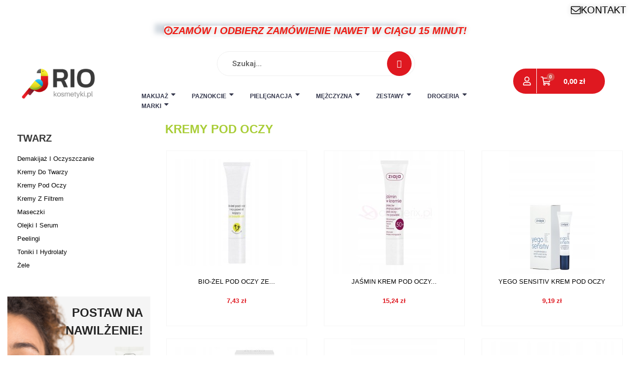

--- FILE ---
content_type: text/html; charset=utf-8
request_url: https://rio-kosmetyki.pl/659903-kremy-pod-oczy-
body_size: 18407
content:
<!doctype html>
<html lang="pl-PL">

  <head>
    
      
  <meta charset="utf-8">


  <meta http-equiv="x-ua-compatible" content="ie=edge">



  <title>Kremy pod oczy</title>
  
    
  
  <meta name="description" content="">
  <meta name="keywords" content="">
        <link rel="canonical" href="https://rio-kosmetyki.pl/659903-kremy-pod-oczy-">
    
      
  
  
    <script type="application/ld+json">
  {
    "@context": "https://schema.org",
    "@type": "Organization",
    "name" : "Rio Kosmetyki",
    "url" : "https://rio-kosmetyki.pl/",
          "logo": {
        "@type": "ImageObject",
        "url":"https://rio-kosmetyki.pl/img/logo-1664800800.jpg"
      }
      }
</script>

<script type="application/ld+json">
  {
    "@context": "https://schema.org",
    "@type": "WebPage",
    "isPartOf": {
      "@type": "WebSite",
      "url":  "https://rio-kosmetyki.pl/",
      "name": "Rio Kosmetyki"
    },
    "name": "Kremy pod oczy",
    "url":  "https://rio-kosmetyki.pl/659903-kremy-pod-oczy-"
  }
</script>


  <script type="application/ld+json">
    {
      "@context": "https://schema.org",
      "@type": "BreadcrumbList",
      "itemListElement": [
                  {
            "@type": "ListItem",
            "position": 1,
            "name": "Strona główna",
            "item": "https://rio-kosmetyki.pl/"
          },                  {
            "@type": "ListItem",
            "position": 2,
            "name": "PIELĘGNACJA",
            "item": "https://rio-kosmetyki.pl/659838-pielegnacja"
          },                  {
            "@type": "ListItem",
            "position": 3,
            "name": "Twarz",
            "item": "https://rio-kosmetyki.pl/659851-twarz"
          },                  {
            "@type": "ListItem",
            "position": 4,
            "name": "Kremy pod oczy",
            "item": "https://rio-kosmetyki.pl/659903-kremy-pod-oczy-"
          }              ]
    }
  </script>
  
  
  
  <script type="application/ld+json">
  {
    "@context": "https://schema.org",
    "@type": "ItemList",
    "itemListElement": [
          {
        "@type": "ListItem",
        "position": 1,
        "name": "BIO-ŻEL POD OCZY ZE ŚWIETLIKIEM",
        "url": "https://rio-kosmetyki.pl/kremy-pod-oczy-/32807196-biozel-pod-oczy-ze-swietlikiem-5901887004622.html"
      },          {
        "@type": "ListItem",
        "position": 2,
        "name": "JAŚMIN KREM POD OCZY PRZECIW ZMARSZCZKOM",
        "url": "https://rio-kosmetyki.pl/kremy-pod-oczy-/32807197-jasmin-krem-pod-oczy-przeciw-zmarszczkom-5901887017042.html"
      },          {
        "@type": "ListItem",
        "position": 3,
        "name": "YEGO SENSITIV KREM POD OCZY",
        "url": "https://rio-kosmetyki.pl/kremy-pod-oczy-/32807198-yego-sensitiv-krem-pod-oczy-5901887038184.html"
      },          {
        "@type": "ListItem",
        "position": 4,
        "name": "KOZIE MLEKO KREM POD OCZY/KART",
        "url": "https://rio-kosmetyki.pl/kremy-pod-oczy-/32807199-kozie-mleko-krem-pod-oczykart-5901887003182.html"
      },          {
        "@type": "ListItem",
        "position": 5,
        "name": "REMODELING KREM POD OCZY KORYG.ZMARSZCZK",
        "url": "https://rio-kosmetyki.pl/kremy-pod-oczy-/32807200-remodeling-krem-pod-oczy-korygzmarszczk-5901887028437.html"
      },          {
        "@type": "ListItem",
        "position": 6,
        "name": "ANNO D&#039;ORO SERUM POD OCZY LIFTINGUJACE",
        "url": "https://rio-kosmetyki.pl/kremy-pod-oczy-/32807201-anno-doro-serum-pod-oczy-liftingujace-5901887005100.html"
      },          {
        "@type": "ListItem",
        "position": 7,
        "name": "KREM POD OCZY Z BŁAWATkIEM",
        "url": "https://rio-kosmetyki.pl/kremy-pod-oczy-/32807202-krem-pod-oczy-z-blawatkiem-5901887000426.html"
      },          {
        "@type": "ListItem",
        "position": 8,
        "name": "KREM POD OCZY PIETRUSZKOWY",
        "url": "https://rio-kosmetyki.pl/kremy-pod-oczy-/32807203-krem-pod-oczy-pietruszkowy-5901887000419.html"
      },          {
        "@type": "ListItem",
        "position": 9,
        "name": "BIO-ŻEL POD OCZY SZAŁWIOWY",
        "url": "https://rio-kosmetyki.pl/kremy-pod-oczy-/32807204-biozel-pod-oczy-szalwiowy-5901887004615.html"
      },          {
        "@type": "ListItem",
        "position": 10,
        "name": "KREM POD OCZY WITAMINA E / KART",
        "url": "https://rio-kosmetyki.pl/kremy-pod-oczy-/32807205-krem-pod-oczy-witamina-e-kart-5901887000402.html"
      },          {
        "@type": "ListItem",
        "position": 11,
        "name": "ZIAJA OLIWKOWY KREM POD OCZY/KART",
        "url": "https://rio-kosmetyki.pl/kremy-pod-oczy-/32807206-ziaja-oliwkowy-krem-pod-oczykart-5901887023494.html"
      },          {
        "@type": "ListItem",
        "position": 12,
        "name": "Żel do powiek i pod oczy ze świetlikiem i chabrem bławatkiem 15 ml (tubka)",
        "url": "https://rio-kosmetyki.pl/kremy-pod-oczy-/32807681-zel-do-powiek-i-pod-oczy-ze-swietlikiem-i-chabrem-blawatkiem-15-ml-tubka-5905043001753.html"
      }        ]
  }
</script>

  
  
    
                
                            
        <link rel="next" href="https://rio-kosmetyki.pl/659903-kremy-pod-oczy-?page=2">  

  
    <meta property="og:title" content="Kremy pod oczy" />
    <meta property="og:description" content="" />
    <meta property="og:url" content="https://rio-kosmetyki.pl/659903-kremy-pod-oczy-" />
    <meta property="og:site_name" content="Rio Kosmetyki" />
    <meta property="og:type" content="website" />    



  <meta name="viewport" content="width=device-width, initial-scale=1">



  <link rel="icon" type="image/vnd.microsoft.icon" href="https://rio-kosmetyki.pl/img/favicon.ico?1666703125">
  <link rel="shortcut icon" type="image/x-icon" href="https://rio-kosmetyki.pl/img/favicon.ico?1666703125">



  



  	

  <script type="text/javascript">
        var blockwishlistController = "https:\/\/rio-kosmetyki.pl\/module\/blockwishlist\/action";
        var prestashop = {"cart":{"products":[],"totals":{"total":{"type":"total","label":"Razem","amount":0,"value":"0,00\u00a0z\u0142"},"total_including_tax":{"type":"total","label":"Suma (brutto)","amount":0,"value":"0,00\u00a0z\u0142"},"total_excluding_tax":{"type":"total","label":"Suma (netto)","amount":0,"value":"0,00\u00a0z\u0142"}},"subtotals":{"products":{"type":"products","label":"Produkty","amount":0,"value":"0,00\u00a0z\u0142"},"discounts":null,"shipping":{"type":"shipping","label":"Wysy\u0142ka","amount":0,"value":""},"tax":null},"products_count":0,"summary_string":"0 sztuk","vouchers":{"allowed":1,"added":[]},"discounts":[],"minimalPurchase":0,"minimalPurchaseRequired":""},"currency":{"id":1,"name":"Z\u0142oty polski","iso_code":"PLN","iso_code_num":"985","sign":"z\u0142"},"customer":{"lastname":null,"firstname":null,"email":null,"birthday":null,"newsletter":null,"newsletter_date_add":null,"optin":null,"website":null,"company":null,"siret":null,"ape":null,"is_logged":false,"gender":{"type":null,"name":null},"addresses":[]},"language":{"name":"Polski (Polish)","iso_code":"pl","locale":"pl-PL","language_code":"pl","is_rtl":"0","date_format_lite":"Y-m-d","date_format_full":"Y-m-d H:i:s","id":1},"page":{"title":"","canonical":"https:\/\/rio-kosmetyki.pl\/659903-kremy-pod-oczy-","meta":{"title":"Kremy pod oczy","description":"","keywords":"","robots":"index"},"page_name":"category","body_classes":{"lang-pl":true,"lang-rtl":false,"country-PL":true,"currency-PLN":true,"layout-left-column":true,"page-category":true,"tax-display-enabled":true,"category-id-659903":true,"category-Kremy pod oczy":true,"category-id-parent-659851":true,"category-depth-level-4":true},"admin_notifications":[]},"shop":{"name":"Rio Kosmetyki","logo":"https:\/\/rio-kosmetyki.pl\/img\/logo-1664800800.jpg","stores_icon":"https:\/\/rio-kosmetyki.pl\/img\/logo_stores.png","favicon":"https:\/\/rio-kosmetyki.pl\/img\/favicon.ico"},"urls":{"base_url":"https:\/\/rio-kosmetyki.pl\/","current_url":"https:\/\/rio-kosmetyki.pl\/659903-kremy-pod-oczy-","shop_domain_url":"https:\/\/rio-kosmetyki.pl","img_ps_url":"https:\/\/rio-kosmetyki.pl\/img\/","img_cat_url":"https:\/\/rio-kosmetyki.pl\/img\/c\/","img_lang_url":"https:\/\/rio-kosmetyki.pl\/img\/l\/","img_prod_url":"https:\/\/rio-kosmetyki.pl\/img\/p\/","img_manu_url":"https:\/\/rio-kosmetyki.pl\/img\/m\/","img_sup_url":"https:\/\/rio-kosmetyki.pl\/img\/su\/","img_ship_url":"https:\/\/rio-kosmetyki.pl\/img\/s\/","img_store_url":"https:\/\/rio-kosmetyki.pl\/img\/st\/","img_col_url":"https:\/\/rio-kosmetyki.pl\/img\/co\/","img_url":"https:\/\/rio-kosmetyki.pl\/themes\/classic\/assets\/img\/","css_url":"https:\/\/rio-kosmetyki.pl\/themes\/classic\/assets\/css\/","js_url":"https:\/\/rio-kosmetyki.pl\/themes\/classic\/assets\/js\/","pic_url":"https:\/\/rio-kosmetyki.pl\/upload\/","pages":{"address":"https:\/\/rio-kosmetyki.pl\/adres","addresses":"https:\/\/rio-kosmetyki.pl\/adresy","authentication":"https:\/\/rio-kosmetyki.pl\/logowanie","cart":"https:\/\/rio-kosmetyki.pl\/koszyk","category":"https:\/\/rio-kosmetyki.pl\/index.php?controller=category","cms":"https:\/\/rio-kosmetyki.pl\/index.php?controller=cms","contact":"https:\/\/rio-kosmetyki.pl\/kontakt","discount":"https:\/\/rio-kosmetyki.pl\/rabaty","guest_tracking":"https:\/\/rio-kosmetyki.pl\/sledzenie-zamowien-gosci","history":"https:\/\/rio-kosmetyki.pl\/historia-zamowien","identity":"https:\/\/rio-kosmetyki.pl\/dane-osobiste","index":"https:\/\/rio-kosmetyki.pl\/","my_account":"https:\/\/rio-kosmetyki.pl\/moje-konto","order_confirmation":"https:\/\/rio-kosmetyki.pl\/potwierdzenie-zamowienia","order_detail":"https:\/\/rio-kosmetyki.pl\/index.php?controller=order-detail","order_follow":"https:\/\/rio-kosmetyki.pl\/sledzenie-zamowienia","order":"https:\/\/rio-kosmetyki.pl\/zam\u00f3wienie","order_return":"https:\/\/rio-kosmetyki.pl\/index.php?controller=order-return","order_slip":"https:\/\/rio-kosmetyki.pl\/potwierdzenie-zwrotu","pagenotfound":"https:\/\/rio-kosmetyki.pl\/nie-znaleziono-strony","password":"https:\/\/rio-kosmetyki.pl\/odzyskiwanie-hasla","pdf_invoice":"https:\/\/rio-kosmetyki.pl\/index.php?controller=pdf-invoice","pdf_order_return":"https:\/\/rio-kosmetyki.pl\/index.php?controller=pdf-order-return","pdf_order_slip":"https:\/\/rio-kosmetyki.pl\/index.php?controller=pdf-order-slip","prices_drop":"https:\/\/rio-kosmetyki.pl\/promocje","product":"https:\/\/rio-kosmetyki.pl\/index.php?controller=product","search":"https:\/\/rio-kosmetyki.pl\/szukaj","sitemap":"https:\/\/rio-kosmetyki.pl\/Mapa strony","stores":"https:\/\/rio-kosmetyki.pl\/nasze-sklepy","supplier":"https:\/\/rio-kosmetyki.pl\/dostawcy","register":"https:\/\/rio-kosmetyki.pl\/logowanie?create_account=1","order_login":"https:\/\/rio-kosmetyki.pl\/zam\u00f3wienie?login=1"},"alternative_langs":[],"theme_assets":"\/themes\/classic\/assets\/","actions":{"logout":"https:\/\/rio-kosmetyki.pl\/?mylogout="},"no_picture_image":{"bySize":{"small_default":{"url":"https:\/\/rio-kosmetyki.pl\/img\/p\/pl-default-small_default.jpg","width":98,"height":98},"cart_default":{"url":"https:\/\/rio-kosmetyki.pl\/img\/p\/pl-default-cart_default.jpg","width":125,"height":125},"home_default":{"url":"https:\/\/rio-kosmetyki.pl\/img\/p\/pl-default-home_default.jpg","width":250,"height":250},"medium_default":{"url":"https:\/\/rio-kosmetyki.pl\/img\/p\/pl-default-medium_default.jpg","width":452,"height":452},"large_default":{"url":"https:\/\/rio-kosmetyki.pl\/img\/p\/pl-default-large_default.jpg","width":800,"height":800}},"small":{"url":"https:\/\/rio-kosmetyki.pl\/img\/p\/pl-default-small_default.jpg","width":98,"height":98},"medium":{"url":"https:\/\/rio-kosmetyki.pl\/img\/p\/pl-default-home_default.jpg","width":250,"height":250},"large":{"url":"https:\/\/rio-kosmetyki.pl\/img\/p\/pl-default-large_default.jpg","width":800,"height":800},"legend":""}},"configuration":{"display_taxes_label":true,"display_prices_tax_incl":true,"is_catalog":false,"show_prices":true,"opt_in":{"partner":true},"quantity_discount":{"type":"discount","label":"Rabat Jednostkowy"},"voucher_enabled":1,"return_enabled":0},"field_required":[],"breadcrumb":{"links":[{"title":"Strona g\u0142\u00f3wna","url":"https:\/\/rio-kosmetyki.pl\/"},{"title":"PIEL\u0118GNACJA","url":"https:\/\/rio-kosmetyki.pl\/659838-pielegnacja"},{"title":"Twarz","url":"https:\/\/rio-kosmetyki.pl\/659851-twarz"},{"title":"Kremy pod oczy","url":"https:\/\/rio-kosmetyki.pl\/659903-kremy-pod-oczy-"}],"count":4},"link":{"protocol_link":"https:\/\/","protocol_content":"https:\/\/"},"time":1768532663,"static_token":"cae0fa4f34abee273ca49086f4894883","token":"82568e10d0a80c22613944a1eda63140","debug":false};
        var prestashopFacebookAjaxController = "https:\/\/rio-kosmetyki.pl\/module\/ps_facebook\/Ajax";
        var productsAlreadyTagged = [];
        var psemailsubscription_subscription = "https:\/\/rio-kosmetyki.pl\/module\/ps_emailsubscription\/subscription";
        var psr_icon_color = "#F19D76";
        var removeFromWishlistUrl = "https:\/\/rio-kosmetyki.pl\/module\/blockwishlist\/action?action=deleteProductFromWishlist";
        var wishlistAddProductToCartUrl = "https:\/\/rio-kosmetyki.pl\/module\/blockwishlist\/action?action=addProductToCart";
        var wishlistUrl = "https:\/\/rio-kosmetyki.pl\/module\/blockwishlist\/view";
      </script>
		<link rel="stylesheet" href="https://fonts.googleapis.com/css?family=Arapey:100,100italic,200,200italic,300,300italic,400,400italic,500,500italic,600,600italic,700,700italic,800,800italic,900,900italic&amp;display=swap&amp;subset=latin-ext" media="all">
		<link rel="stylesheet" href="https://fonts.googleapis.com/css?family=Roboto:100,100italic,200,200italic,300,300italic,400,400italic,500,500italic,600,600italic,700,700italic,800,800italic,900,900italic%7CRoboto+Slab:100,100italic,200,200italic,300,300italic,400,400italic,500,500italic,600,600italic,700,700italic,800,800italic,900,900italic&amp;display=swap&amp;subset=latin-ext" media="all">
		<link rel="stylesheet" href="https://rio-kosmetyki.pl/themes/classic/assets/cache/theme-95f34737.css" media="all">
	
	


	<script>
			var ceFrontendConfig = {"environmentMode":{"edit":false,"wpPreview":false},"is_rtl":false,"breakpoints":{"xs":0,"sm":480,"md":768,"lg":1025,"xl":1440,"xxl":1600},"version":"2.5.10","urls":{"assets":"\/modules\/creativeelements\/views\/"},"productQuickView":0,"settings":{"page":[],"general":{"elementor_global_image_lightbox":"1","elementor_enable_lightbox_in_editor":"yes","elementor_lightbox_enable_zoom":"yes","elementor_lightbox_title_src":"title","elementor_lightbox_description_src":"caption"}},"post":{"id":"659903040101","title":"Kremy pod oczy","excerpt":""}};
		</script>
        <link rel="preload" href="/modules/creativeelements/views/lib/ceicons/fonts/ceicons.woff2?fj664s"
            as="font" type="font/woff2" crossorigin>
                <link rel="preload" href="/modules/creativeelements/views/lib/font-awesome/fonts/fontawesome-webfont.woff2?v=4.7.0"
            as="font" type="font/woff2" crossorigin>
        <!--CE-JS-->


  <style>
.prmn_tab_li_content {
    background-color: #fff;
    border-top: 1px solid #ddd;
    color: #555555;
    fill: #555555;
}
.prmn_tabs_li:first-child > .prmn_tab_li_content{
    border-top: 1px solid #dddddd!important;
}
.prmn_tabs_li:last-child {
    border-bottom: 1px solid #ddd;
}



/*------------------------------------------------*/
.ets_prmn_megamenu{
    background: #f4f4f4;
}
.ets_prmn_megamenu_content{
    color: #34374c;
    fill: #34374c;
    line-height: 60px;
    font-family: ;
    font-size: 14px;
}
.prmn_menus_li > a{
    font-size: 14px;
}
@media (min-width: 768px){
    .prmn_menus_li:hover,.click_open_submenu.open{
        background: a;
    }
    li.prmn_menus_li.prmn_has_sub:hover > a:after{
        background: a;
    }
}


.prmn_menus_li:hover > a,.click_open_submenu.open > a,
#header .prmn_menus_li:hover > a,#header .click_open_submenu.open > a{
    color: #d5000a;
    fill: #d5000a;
}
.prmn_menus_li{
    font-size: 14px;
}
@media (min-width: 768px){
    li.prmn_menus_li:not(:last-child){
        border-right: 1px solid a!important;
    }
}


.prmn_tab_li_content{
    color: a;
    fill: a;
    background: a;
    border-top: 1px solid a;
}
.prmn_tabs_li.open.prmn_tabs_has_content .prmn_tab_li_content .prmn_tab_name::before{
    border-right-color: a;
}
.preview.mobile li.prmn_menus_li{
    border-bottom-color: a;
}
/* #e41369 */
@media (min-width:768px){
    .prmn_tabs_li.open .prmn_tab_li_content,
    .prmn_tabs_li:hover .prmn_tab_li_content{
        color: #e41369;
        fill: #e41369;
        background: a;
    }
}
.prmn_tabs_li.prmn_tabs_has_content:hover .prmn_tab_li_content .prmn_tab_name::before,
.prmn_tabs_li.prmn_tabs_has_content.open .prmn_tab_li_content .prmn_tab_name::before{
    border-color: a;
}
.ets_prmn_block  > .h4{
    color: a;
    fill: a;
    border-bottom: 1px solid a!important;
    font-family: ;
    font-size: 14px
}
.ets_prmn_block .product-desc {
  color: a;
  font-size: 14px;
  font-family: ;
}
.ets_prmn_block  > .h4:hover{
    color: a;
}

.ets_prmn_block,
.ets_prmn_block_content,
.ets_prmn_block p{
    color: a;
}

#header .ets_prmn_block_content a,
.ets_prmn_block_content a{
    color: a;
}
.ets_prmn_block_content .has-sub > a:after{
    border-top-color: a;
}
#header .ets_prmn_block_content a:hover,
.ets_prmn_block_content a:hover{
    color: a;
}
.ets_prmn_block_content .has-sub > a:hover:after{
    border-top-color: a;
}
.ets_prmn_megamenu .prmn_columns_ul{
    background-color: a;
}

.prmn_tabs_li > .prmn_columns_contents_ul,
.ets_prmn_block_content li.has-sub > .ets_prmn_categories{
    background-color: a!important;
}
.prmn_menus_li {
    height: 60px;
}
.prmn_menu_width_fixed .prmn_menus_ul{
    width: 1170px;
    max-width: 100%;
}
.ets_prmn_megamenu.prmn_menu_width_fixed .container{
    width: 1170px;
}
@media (min-width: 1200px){
    .ets_prmn_megamenu.prmn_menu_width_fixed .prmn_menus_li.prmn_sub_align_auto > .prmn_columns_ul{
        width: 1170px!important;
    }
}
.prmn_block_type_product .ets_prmn_block_content a,
#header .prmn_block_type_product .ets_prmn_block_content a{
    color: a;
    font-family: ;
    font-size: 14px;
}
.prmn_block_type_product .ets_prmn_block_content a:hover,
#header .prmn_block_type_product .ets_prmn_block_content a:hover{
    color: a;
}
.prmn_block_type_product .product-price-and-shipping span,
.prmn_blocks_ul .prmn_block_type_product .price.product-price,
.prmn_block_type_product .content_price span {
    color: a;
    font-family: ;
    font-size: 14px;
}
.prmn_block_type_product .product-price-and-shipping .regular-price,
.prmn_block_type_product .content_price .old-price{
    color: a;
    font-size: 14px;
}
.prmn_columns_contents_ul,
.prmn_columns_contents_ul p{
    font-family: ;
    font-size: 14px;
}

.prmn_tabs_li .prmn_tab_li_content {
    font-family: ;
    font-size: 14px;
}

.ets_prmn_block_content{
    font-family: ;
    font-size: 14px
}
.ets_prmn_megamenu .clock-group .base,
.ets_prmn_megamenu .normal-clock .digits .text,
.ets_prmn_megamenu .clock.flip-clock .flap{
    color: #ffffff;
}
.ets_prmn_megamenu .flip-clock .clock-group .digit,
.ets_prmn_megamenu .normal-clock .digits,
.ets_prmn_megamenu .clock.flip-clock .flap:before{
    background:#000000;
    border-color:#000000;
}
@media (max-width: 767px) {
    .ets_prmn_megamenu .prmn_menus_ul .close_menu {
        background: #000000;
    }
}
</style><script async src="https://www.googletagmanager.com/gtag/js?id=G-W2LNTXSJX1"></script>
<script>
  window.dataLayer = window.dataLayer || [];
  function gtag(){dataLayer.push(arguments);}
  gtag('js', new Date());
  gtag(
    'config',
    'G-W2LNTXSJX1',
    {
      'debug_mode':false
                      }
  );
</script>

<script>
    var x13pricehistory_ajax_url = 'https://rio-kosmetyki.pl/module/x13pricehistory/ajax';
    var x13pricehistory_ajax_token = 'cae0fa4f34abee273ca49086f4894883';
</script>







  <!-- Google tag (gtag.js) -->
  <script async src="https://www.googletagmanager.com/gtag/js?id=G-PCV4FR5FXH"></script>
  <script>
    window.dataLayer = window.dataLayer || [];
    function gtag(){dataLayer.push(arguments);}
    gtag('js', new Date());

    gtag('config', 'G-PCV4FR5FXH');
  </script>

    
  </head>

  <body id="category" class="lang-pl country-pl currency-pln layout-left-column page-category tax-display-enabled category-id-659903 category-kremy-pod-oczy category-id-parent-659851 category-depth-level-4 elementor-page elementor-page-659903040101">

    
      
    

    <main>
      
              

      <header id="header">
        
          	        <div data-elementor-type="header" data-elementor-id="1170101" class="elementor elementor-1170101" data-elementor-settings="[]">
            <div class="elementor-section-wrap">        <section class="elementor-element elementor-element-5d003b4 elementor-section-boxed elementor-section-height-default elementor-section-height-default elementor-section elementor-top-section" data-id="5d003b4" data-element_type="section">
                            <div class="elementor-container elementor-column-gap-default">
                            <div class="elementor-row">
                <div class="elementor-element elementor-element-797e2be elementor-column elementor-col-100 elementor-top-column" data-id="797e2be" data-element_type="column">
            <div class="elementor-column-wrap elementor-element-populated">
                <div class="elementor-widget-wrap">
                <div class="elementor-element elementor-element-af263b2 elementor-align-right elementor-widget__width-inherit elementor-widget elementor-widget-button" data-id="af263b2" data-element_type="widget" data-widget_type="button.default">
        <div class="elementor-widget-container">        <div class="elementor-button-wrapper">
            <a href="https://rio-kosmetyki.pl/kontakt" class="elementor-button-link elementor-button elementor-size-sm" target="_blank" role="button">
                <span class="elementor-button-content-wrapper">
                                    <span class="elementor-button-icon elementor-align-icon-left">
                        <i class="fa fa-envelope-o" aria-hidden="true"></i>
                    </span>
                                    <span class="elementor-button-text">KONTAKT</span>
                </span>
            </a>
        </div>
        </div>        </div>
                        </div>
            </div>
        </div>
                        </div>
            </div>
        </section>
                <section class="elementor-element elementor-element-ea7789a elementor-section-boxed elementor-section-height-default elementor-section-height-default elementor-section elementor-top-section" data-id="ea7789a" data-element_type="section">
                            <div class="elementor-container elementor-column-gap-default">
                            <div class="elementor-row">
                <div class="elementor-element elementor-element-87821f2 elementor-column elementor-col-100 elementor-top-column" data-id="87821f2" data-element_type="column">
            <div class="elementor-column-wrap elementor-element-populated">
                <div class="elementor-widget-wrap">
                <div class="elementor-element elementor-element-7580724 elementor-align-center elementor-widget__width-inherit elementor-button-success elementor-widget elementor-widget-button" data-id="7580724" data-element_type="widget" data-widget_type="button.default">
        <div class="elementor-widget-container">        <div class="elementor-button-wrapper">
            <a href="https://rio-kosmetyki.pl/kontakt" class="elementor-button-link elementor-button elementor-size-sm" target="_blank" role="button">
                <span class="elementor-button-content-wrapper">
                                    <span class="elementor-button-icon elementor-align-icon-left">
                        <i class="fa fa-clock-o" aria-hidden="true"></i>
                    </span>
                                    <span class="elementor-button-text">ZAMÓW I ODBIERZ ZAMÓWIENIE NAWET W CIĄGU 15 MINUT!</span>
                </span>
            </a>
        </div>
        </div>        </div>
                        </div>
            </div>
        </div>
                        </div>
            </div>
        </section>
                <section class="elementor-element elementor-element-7346515 header elementor-section-boxed elementor-section-height-default elementor-section-height-default elementor-section elementor-top-section" data-id="7346515" data-element_type="section">
                            <div class="elementor-container elementor-column-gap-default">
                            <div class="elementor-row">
                <div class="elementor-element elementor-element-ceff6ff elementor-column elementor-col-100 elementor-top-column" data-id="ceff6ff" data-element_type="column">
            <div class="elementor-column-wrap elementor-element-populated">
                <div class="elementor-widget-wrap">
                <section class="elementor-element elementor-element-cf133cc elementor-section-boxed elementor-section-height-default elementor-section-height-default elementor-section elementor-inner-section" data-id="cf133cc" data-element_type="section">
                            <div class="elementor-container elementor-column-gap-default">
                            <div class="elementor-row">
                <div class="elementor-element elementor-element-dd4237b elementor-column elementor-col-33 elementor-inner-column" data-id="dd4237b" data-element_type="column">
            <div class="elementor-column-wrap elementor-element-populated">
                <div class="elementor-widget-wrap">
                <div class="elementor-element elementor-element-c75d952 elementor-widget elementor-widget-theme-site-logo elementor-widget-image" data-id="c75d952" data-element_type="widget" data-widget_type="theme-site-logo.default">
        <div class="elementor-widget-container">        <div class="elementor-image">
                            <a href="/" data-elementor-open-lightbox>
                    <img src="/img/logo-1664800800.jpg" loading="lazy" alt="">                    </a>
                                </div>
        </div>        </div>
                        </div>
            </div>
        </div>
                <div class="elementor-element elementor-element-57df60c elementor-column elementor-col-33 elementor-inner-column" data-id="57df60c" data-element_type="column">
            <div class="elementor-column-wrap elementor-element-populated">
                <div class="elementor-widget-wrap">
                <div class="elementor-element elementor-element-ebf1661 elementor-search--skin-classic elementor-search--button-type-icon elementor-widget elementor-widget-ajax-search" data-id="ebf1661" data-element_type="widget" data-settings="{&quot;skin&quot;:&quot;classic&quot;,&quot;list_limit&quot;:10,&quot;show_image&quot;:&quot;yes&quot;,&quot;show_category&quot;:&quot;yes&quot;,&quot;show_price&quot;:&quot;yes&quot;}" data-widget_type="ajax-search.default">
        <div class="elementor-widget-container">        <form class="elementor-search" role="search"
            action="https://rio-kosmetyki.pl/szukaj" method="get">
                            <div class="elementor-search__container">
                            <input placeholder="Szukaj..." class="elementor-search__input" type="search" name="s" value="">
                <div class="elementor-search__icon elementor-search__clear"><i class="ceicon-close"></i></div>
                            <button class="elementor-search__submit" type="submit">
                                            <i class="ceicon-search-glint" aria-hidden="true"></i>
                        <span class="elementor-screen-only">Szukaj</span>
                                    </button>
                        </div>
        </form>
        </div>        </div>
                <div class="elementor-element elementor-element-7e5f384 elementor-nav--dropdown-mobile elementor-hidden-desktop elementor-hidden-tablet elementor-hidden-phone elementor-nav--text-align-aside elementor-nav--toggle elementor-nav--burger elementor-widget elementor-widget-nav-menu" data-id="7e5f384" data-element_type="widget" data-settings="{&quot;layout&quot;:&quot;horizontal&quot;,&quot;show_submenu_on&quot;:&quot;hover&quot;,&quot;animation_dropdown&quot;:&quot;toggle&quot;,&quot;toggle&quot;:&quot;burger&quot;}" data-widget_type="nav-menu.default">
        <div class="elementor-widget-container">            <nav class="elementor-nav-menu elementor-nav--main elementor-nav__container elementor-nav--layout-horizontal e--pointer-underline e--animation-fade">        <ul id="menu-1-7e5f384" class="elementor-nav">
                    <li class="menu-item menu-item-type-category menu-item-category-3 menu-item-has-children">
                <a class="elementor-item" href="https://rio-kosmetyki.pl/3-makijaz">
                    MAKIJAŻ                                    <span class="sub-arrow fa fa-caret-down"></span>
                                </a>
                        <ul class="sub-menu elementor-nav--dropdown">
                    <li class="menu-item menu-item-type-category menu-item-category-659841 menu-item-has-children">
                <a class="elementor-sub-item" href="https://rio-kosmetyki.pl/659841-oczy">
                    Oczy                                    <span class="sub-arrow fa fa-caret-down"></span>
                                </a>
                        <ul class="sub-menu elementor-nav--dropdown">
                    <li class="menu-item menu-item-type-category menu-item-category-659864">
                <a class="elementor-sub-item" href="https://rio-kosmetyki.pl/659864-cienie-do-powiek">
                    Cienie do powiek                                </a>
                            </li>
                    <li class="menu-item menu-item-type-category menu-item-category-659865">
                <a class="elementor-sub-item" href="https://rio-kosmetyki.pl/659865-tusze-do-rzes">
                    Tusze do rzęs                                </a>
                            </li>
                    <li class="menu-item menu-item-type-category menu-item-category-659866">
                <a class="elementor-sub-item" href="https://rio-kosmetyki.pl/659866-kredki">
                    Kredki                                </a>
                            </li>
                    <li class="menu-item menu-item-type-category menu-item-category-659867">
                <a class="elementor-sub-item" href="https://rio-kosmetyki.pl/659867-eyelinery">
                    Eyelinery                                </a>
                            </li>
                    <li class="menu-item menu-item-type-category menu-item-category-659868">
                <a class="elementor-sub-item" href="https://rio-kosmetyki.pl/659868-sztuczne-rzesy">
                    Sztuczne rzęsy                                </a>
                            </li>
                </ul>
                    </li>
                    <li class="menu-item menu-item-type-category menu-item-category-659842 menu-item-has-children">
                <a class="elementor-sub-item" href="https://rio-kosmetyki.pl/659842-usta">
                    Usta                                    <span class="sub-arrow fa fa-caret-down"></span>
                                </a>
                        <ul class="sub-menu elementor-nav--dropdown">
                    <li class="menu-item menu-item-type-category menu-item-category-659869">
                <a class="elementor-sub-item" href="https://rio-kosmetyki.pl/659869-szminki">
                    Szminki                                </a>
                            </li>
                    <li class="menu-item menu-item-type-category menu-item-category-659870">
                <a class="elementor-sub-item" href="https://rio-kosmetyki.pl/659870-blyszczyki">
                    Błyszczyki                                </a>
                            </li>
                    <li class="menu-item menu-item-type-category menu-item-category-659871">
                <a class="elementor-sub-item" href="https://rio-kosmetyki.pl/659871-konturowki">
                    Konturówki                                </a>
                            </li>
                    <li class="menu-item menu-item-type-category menu-item-category-659872">
                <a class="elementor-sub-item" href="https://rio-kosmetyki.pl/659872-balsamy-i-pomadki">
                    Balsamy i pomadki                                </a>
                            </li>
                </ul>
                    </li>
                    <li class="menu-item menu-item-type-category menu-item-category-659843 menu-item-has-children">
                <a class="elementor-sub-item" href="https://rio-kosmetyki.pl/659843-twarz">
                    Twarz                                    <span class="sub-arrow fa fa-caret-down"></span>
                                </a>
                        <ul class="sub-menu elementor-nav--dropdown">
                    <li class="menu-item menu-item-type-category menu-item-category-659873">
                <a class="elementor-sub-item" href="https://rio-kosmetyki.pl/659873-podklady">
                    Podkłady                                </a>
                            </li>
                    <li class="menu-item menu-item-type-category menu-item-category-659874">
                <a class="elementor-sub-item" href="https://rio-kosmetyki.pl/659874-korektory">
                    Korektory                                </a>
                            </li>
                    <li class="menu-item menu-item-type-category menu-item-category-659875">
                <a class="elementor-sub-item" href="https://rio-kosmetyki.pl/659875-pudry">
                    Pudry                                </a>
                            </li>
                    <li class="menu-item menu-item-type-category menu-item-category-659876">
                <a class="elementor-sub-item" href="https://rio-kosmetyki.pl/659876-bronzery">
                    Bronzery                                </a>
                            </li>
                    <li class="menu-item menu-item-type-category menu-item-category-659877">
                <a class="elementor-sub-item" href="https://rio-kosmetyki.pl/659877-roze">
                    Róże                                </a>
                            </li>
                    <li class="menu-item menu-item-type-category menu-item-category-659878">
                <a class="elementor-sub-item" href="https://rio-kosmetyki.pl/659878-rozswietlacze">
                    Rozświetlacze                                </a>
                            </li>
                    <li class="menu-item menu-item-type-category menu-item-category-659879">
                <a class="elementor-sub-item" href="https://rio-kosmetyki.pl/659879-bazy-pod-makijaz-">
                    Bazy pod makijaż                                </a>
                            </li>
                </ul>
                    </li>
                    <li class="menu-item menu-item-type-category menu-item-category-659844 menu-item-has-children">
                <a class="elementor-sub-item" href="https://rio-kosmetyki.pl/659844-brwi">
                    Brwi                                    <span class="sub-arrow fa fa-caret-down"></span>
                                </a>
                        <ul class="sub-menu elementor-nav--dropdown">
                    <li class="menu-item menu-item-type-category menu-item-category-659880">
                <a class="elementor-sub-item" href="https://rio-kosmetyki.pl/659880-kredki">
                    Kredki                                </a>
                            </li>
                    <li class="menu-item menu-item-type-category menu-item-category-659881">
                <a class="elementor-sub-item" href="https://rio-kosmetyki.pl/659881-zele">
                    Żele                                </a>
                            </li>
                    <li class="menu-item menu-item-type-category menu-item-category-659882">
                <a class="elementor-sub-item" href="https://rio-kosmetyki.pl/659882-mydlo-do-brwi">
                    Mydło do brwi                                </a>
                            </li>
                    <li class="menu-item menu-item-type-category menu-item-category-659883">
                <a class="elementor-sub-item" href="https://rio-kosmetyki.pl/659883-henna">
                    Henna                                </a>
                            </li>
                    <li class="menu-item menu-item-type-category menu-item-category-659945">
                <a class="elementor-sub-item" href="https://rio-kosmetyki.pl/659945-cienie-do-brwi">
                    Cienie do brwi                                </a>
                            </li>
                </ul>
                    </li>
                    <li class="menu-item menu-item-type-category menu-item-category-659845 menu-item-has-children">
                <a class="elementor-sub-item" href="https://rio-kosmetyki.pl/659845-akcesoria">
                    Akcesoria                                    <span class="sub-arrow fa fa-caret-down"></span>
                                </a>
                        <ul class="sub-menu elementor-nav--dropdown">
                    <li class="menu-item menu-item-type-category menu-item-category-659884">
                <a class="elementor-sub-item" href="https://rio-kosmetyki.pl/659884-pedzle-do-twarzy">
                    Pędzle do twarzy                                </a>
                            </li>
                    <li class="menu-item menu-item-type-category menu-item-category-659885">
                <a class="elementor-sub-item" href="https://rio-kosmetyki.pl/659885-pedzle-do-oczu">
                    Pędzle do oczu                                </a>
                            </li>
                    <li class="menu-item menu-item-type-category menu-item-category-659886">
                <a class="elementor-sub-item" href="https://rio-kosmetyki.pl/659886-gabki-i-aplikatory">
                    Gąbki i aplikatory                                </a>
                            </li>
                </ul>
                    </li>
                </ul>
                    </li>
                    <li class="menu-item menu-item-type-category menu-item-category-4 menu-item-has-children">
                <a class="elementor-item" href="https://rio-kosmetyki.pl/4-mezczyzna">
                    MĘŻCZYZNA                                    <span class="sub-arrow fa fa-caret-down"></span>
                                </a>
                        <ul class="sub-menu elementor-nav--dropdown">
                    <li class="menu-item menu-item-type-category menu-item-category-659856 menu-item-has-children">
                <a class="elementor-sub-item" href="https://rio-kosmetyki.pl/659856-twarz">
                    Twarz                                    <span class="sub-arrow fa fa-caret-down"></span>
                                </a>
                        <ul class="sub-menu elementor-nav--dropdown">
                    <li class="menu-item menu-item-type-category menu-item-category-659928">
                <a class="elementor-sub-item" href="https://rio-kosmetyki.pl/659928-kremy-do-twarzy">
                    Kremy do twarzy                                </a>
                            </li>
                    <li class="menu-item menu-item-type-category menu-item-category-659929">
                <a class="elementor-sub-item" href="https://rio-kosmetyki.pl/659929-oczyszczanie-twarzy">
                    Oczyszczanie twarzy                                </a>
                            </li>
                    <li class="menu-item menu-item-type-category menu-item-category-659930">
                <a class="elementor-sub-item" href="https://rio-kosmetyki.pl/659930-balsamy-i-kremy-po-goleniu">
                    Balsamy i kremy po goleniu                                </a>
                            </li>
                </ul>
                    </li>
                    <li class="menu-item menu-item-type-category menu-item-category-659857 menu-item-has-children">
                <a class="elementor-sub-item" href="https://rio-kosmetyki.pl/659857-cialo">
                    Ciało                                    <span class="sub-arrow fa fa-caret-down"></span>
                                </a>
                        <ul class="sub-menu elementor-nav--dropdown">
                    <li class="menu-item menu-item-type-category menu-item-category-659931">
                <a class="elementor-sub-item" href="https://rio-kosmetyki.pl/659931-zele-pod-prysznic">
                    Żele pod prysznic                                </a>
                            </li>
                    <li class="menu-item menu-item-type-category menu-item-category-659932">
                <a class="elementor-sub-item" href="https://rio-kosmetyki.pl/659932-mydla">
                    Mydła                                </a>
                            </li>
                    <li class="menu-item menu-item-type-category menu-item-category-659933">
                <a class="elementor-sub-item" href="https://rio-kosmetyki.pl/659933-antyperspiranty">
                    Antyperspiranty                                </a>
                            </li>
                    <li class="menu-item menu-item-type-category menu-item-category-659934">
                <a class="elementor-sub-item" href="https://rio-kosmetyki.pl/659934-kremy-balsamy-i-mleczka">
                    Kremy, balsamy i mleczka                                </a>
                            </li>
                    <li class="menu-item menu-item-type-category menu-item-category-659990">
                <a class="elementor-sub-item" href="https://rio-kosmetyki.pl/659990-balsamy">
                    Balsamy                                </a>
                            </li>
                </ul>
                    </li>
                    <li class="menu-item menu-item-type-category menu-item-category-659858 menu-item-has-children">
                <a class="elementor-sub-item" href="https://rio-kosmetyki.pl/659858-wlosy">
                    Włosy                                    <span class="sub-arrow fa fa-caret-down"></span>
                                </a>
                        <ul class="sub-menu elementor-nav--dropdown">
                    <li class="menu-item menu-item-type-category menu-item-category-659935">
                <a class="elementor-sub-item" href="https://rio-kosmetyki.pl/659935-szampony">
                    Szampony                                </a>
                            </li>
                    <li class="menu-item menu-item-type-category menu-item-category-659936">
                <a class="elementor-sub-item" href="https://rio-kosmetyki.pl/659936-odzywki">
                    Odżywki                                </a>
                            </li>
                    <li class="menu-item menu-item-type-category menu-item-category-659937">
                <a class="elementor-sub-item" href="https://rio-kosmetyki.pl/659937-stylizacja-wlosow">
                    Stylizacja włosów                                </a>
                            </li>
                </ul>
                    </li>
                    <li class="menu-item menu-item-type-category menu-item-category-659859 menu-item-has-children">
                <a class="elementor-sub-item" href="https://rio-kosmetyki.pl/659859-broda">
                    Broda                                    <span class="sub-arrow fa fa-caret-down"></span>
                                </a>
                        <ul class="sub-menu elementor-nav--dropdown">
                    <li class="menu-item menu-item-type-category menu-item-category-659938">
                <a class="elementor-sub-item" href="https://rio-kosmetyki.pl/659938-pielegnacja-zarostu-i-brody">
                    Pielęgnacja zarostu i brody                                </a>
                            </li>
                </ul>
                    </li>
                    <li class="menu-item menu-item-type-category menu-item-category-659944">
                <a class="elementor-sub-item" href="https://rio-kosmetyki.pl/659944-perfumy-i-wody-perfumowane-meskie">
                    Perfumy i wody perfumowane męskie                                </a>
                            </li>
                </ul>
                    </li>
                    <li class="menu-item menu-item-type-category menu-item-category-5 menu-item-has-children">
                <a class="elementor-item" href="https://rio-kosmetyki.pl/5-dziecko">
                    DZIECKO                                    <span class="sub-arrow fa fa-caret-down"></span>
                                </a>
                        <ul class="sub-menu elementor-nav--dropdown">
                    <li class="menu-item menu-item-type-category menu-item-category-659860 menu-item-has-children">
                <a class="elementor-sub-item" href="https://rio-kosmetyki.pl/659860-produkty-do-kapieli">
                    Produkty do kąpieli                                    <span class="sub-arrow fa fa-caret-down"></span>
                                </a>
                        <ul class="sub-menu elementor-nav--dropdown">
                    <li class="menu-item menu-item-type-category menu-item-category-659941">
                <a class="elementor-sub-item" href="https://rio-kosmetyki.pl/659941-zele-i-mydla">
                    Żele i mydła                                </a>
                            </li>
                    <li class="menu-item menu-item-type-category menu-item-category-659942">
                <a class="elementor-sub-item" href="https://rio-kosmetyki.pl/659942-plyny-do-kapieli">
                    Płyny do kąpieli                                </a>
                            </li>
                </ul>
                    </li>
                    <li class="menu-item menu-item-type-category menu-item-category-659861">
                <a class="elementor-sub-item" href="https://rio-kosmetyki.pl/659861-kremy-balsamy-oliwki">
                    Kremy, balsamy, oliwki                                </a>
                            </li>
                    <li class="menu-item menu-item-type-category menu-item-category-659862 menu-item-has-children">
                <a class="elementor-sub-item" href="https://rio-kosmetyki.pl/659862-higiena-jamy-ustnej">
                    Higiena jamy ustnej                                    <span class="sub-arrow fa fa-caret-down"></span>
                                </a>
                        <ul class="sub-menu elementor-nav--dropdown">
                    <li class="menu-item menu-item-type-category menu-item-category-659939">
                <a class="elementor-sub-item" href="https://rio-kosmetyki.pl/659939-pasty-do-zebow">
                    Pasty do zębów                                </a>
                            </li>
                    <li class="menu-item menu-item-type-category menu-item-category-659940">
                <a class="elementor-sub-item" href="https://rio-kosmetyki.pl/659940-szczoteczki">
                    Szczoteczki                                </a>
                            </li>
                </ul>
                    </li>
                </ul>
                    </li>
                    <li class="menu-item menu-item-type-link menu-item-lnk-zestawy">
                <a class="elementor-item elementor-item-anchor" href="#">
                    ZESTAWY                                 </a>
                            </li>
                    <li class="menu-item menu-item-type-link menu-item-lnk-akcesoria">
                <a class="elementor-item elementor-item-anchor" href="#">
                    AKCESORIA                                 </a>
                            </li>
                    <li class="menu-item menu-item-type-link menu-item-lnk-marki">
                <a class="elementor-item elementor-item-anchor" href="#">
                    MARKI                                 </a>
                            </li>
                    <li class="menu-item menu-item-type-link menu-item-lnk-promocje">
                <a class="elementor-item elementor-item-anchor" href="#">
                    PROMOCJE                                </a>
                            </li>
                    <li class="menu-item menu-item-type-link menu-item-lnk-blog">
                <a class="elementor-item" href="https://rio-kosmetyki.pl/blog">
                    BLOG                                 </a>
                            </li>
                    <li class="menu-item menu-item-type-link menu-item-lnk-nowosci">
                <a class="elementor-item elementor-item-anchor" href="#">
                    NOWOŚCI                                </a>
                            </li>
                </ul>
        </nav>
            </div>        </div>
                <div class="elementor-element elementor-element-8f4260a elementor-widget elementor-widget-shortcode" data-id="8f4260a" data-element_type="widget" data-widget_type="shortcode.default">
        <div class="elementor-widget-container">    <div class="ets_prmn_megamenu
    ets_transition_default 
    ets_transition_mobile_floating
     prmn_enabled_sticky 
     prmn_no_sticky_mobile 
     prmn_center_sticky     no_menu_bg_active     prmn_menu_width_auto     hover     ">
        <div class="ets_prmn_megamenu_content">
            <div class="container">
                <div class="ets_prmn_megamenu_content_content">
                    <div class="ybc-menu-toggle ybc-menu-btn closed">
                        <span class="ybc-menu-button-toggle_icon">
                            <i class="icon-bar"></i>
                            <i class="icon-bar"></i>
                            <i class="icon-bar"></i>
                        </span>
                        Menu
                    </div>
                        <ul class="prmn_menus_ul auto">
        <li class="close_menu">
            <div class="pull-left">
                <span class="prmn_menus_back">
                    <i class="icon-bar"></i>
                    <i class="icon-bar"></i>
                    <i class="icon-bar"></i>
                </span>
                Menu
            </div>
            <div class="pull-right">
                <i class="ets_svg icon_angle_left">
                    <svg width="18" height="18" viewBox="0 0 1792 1792" xmlns="http://www.w3.org/2000/svg"><path d="M1203 544q0 13-10 23l-393 393 393 393q10 10 10 23t-10 23l-50 50q-10 10-23 10t-23-10l-466-466q-10-10-10-23t10-23l466-466q10-10 23-10t23 10l50 50q10 10 10 23z"/></svg>
                </i>
                Back
                <i class="ets_svg icon_angle_right">
                    <svg width="18" height="18" viewBox="0 0 1792 1792" xmlns="http://www.w3.org/2000/svg"><path d="M1171 960q0 13-10 23l-466 466q-10 10-23 10t-23-10l-50-50q-10-10-10-23t10-23l393-393-393-393q-10-10-10-23t10-23l50-50q10-10 23-10t23 10l466 466q10 10 10 23z"/></svg>
                </i>
            </div>
        </li>
                    <li class="prmn_menus_li prmn_sub_align_auto prmn_has_sub hover "
                >
                <a  href="https://rio-kosmetyki.pl/3-makijaz"
                        style="">
                    <span class="prmn_menu_content_title"  style="text-transform: uppercase; font-weight: bolder;">
                                                Makijaż                      
                        <span class="prmn_arrow">
                            <svg width="14" height="14" viewBox="0 0 1792 1792" xmlns="http://www.w3.org/2000/svg"><path d="M1408 704q0 26-19 45l-448 448q-19 19-45 19t-45-19l-448-448q-19-19-19-45t19-45 45-19h896q26 0 45 19t19 45z"/></svg>
                        </span>                                            </span>
                </a>
                                                                            <span class="arrow closed">
                            <svg class="arrow_desktop" width="16" height="16" viewBox="0 0 1792 1792" xmlns="http://www.w3.org/2000/svg"><path d="M1395 736q0 13-10 23l-466 466q-10 10-23 10t-23-10l-466-466q-10-10-10-23t10-23l50-50q10-10 23-10t23 10l393 393 393-393q10-10 23-10t23 10l50 50q10 10 10 23z"/></svg>
                            <i class="ets_svg mobile">
                                <svg class="plus" width="16" height="16" viewBox="0 0 1792 1792" xmlns="http://www.w3.org/2000/svg"><path d="M1600 736v192q0 40-28 68t-68 28h-416v416q0 40-28 68t-68 28h-192q-40 0-68-28t-28-68v-416h-416q-40 0-68-28t-28-68v-192q0-40 28-68t68-28h416v-416q0-40 28-68t68-28h192q40 0 68 28t28 68v416h416q40 0 68 28t28 68z"></path></svg>
                                <svg class="minus" width="16" height="16" viewBox="0 0 1792 1792" xmlns="http://www.w3.org/2000/svg"><path d="M1600 736v192q0 40-28 68t-68 28h-1216q-40 0-68-28t-28-68v-192q0-40 28-68t68-28h1216q40 0 68 28t28 68z"></path></svg>
                            </i>
                        </span>
                                                                <ul class="prmn_columns_ul"
                            style="
                                    width:100%;
                                                                        " >
                                                            <li class="prmn_columns_li column_size_4  prmn_has_sub">
                                                                            <ul class="prmn_blocks_ul">
                                                                                            <li data-id-block="49" class="prmn_blocks_li">
                                                      
      
    <div class="ets_prmn_block prmn_block_type_category ">
        <span class="h4" style="text-transform: uppercase; border-bottom: 1px solid #e7e7e7;">Oczy</span>
        <div class="ets_prmn_block_content">     
       
                                <ul class="ets_prmn_categories">
                    <li >
                <a href="https://rio-kosmetyki.pl/659864-cienie-do-powiek">Cienie do powiek</a>
                            </li>
                    <li >
                <a href="https://rio-kosmetyki.pl/659865-tusze-do-rzes">Tusze do rzęs</a>
                            </li>
                    <li >
                <a href="https://rio-kosmetyki.pl/659866-kredki">Kredki</a>
                            </li>
                    <li >
                <a href="https://rio-kosmetyki.pl/659867-eyelinery">Eyelinery</a>
                            </li>
                    <li >
                <a href="https://rio-kosmetyki.pl/659868-sztuczne-rzesy">Sztuczne rzęsy</a>
                            </li>
            </ul>
                      
        </div>
    </div>
    <div class="clearfix"></div>
   
                                                </li>
                                                                                    </ul>
                                                                    </li>
                                                            <li class="prmn_columns_li column_size_4  prmn_has_sub">
                                                                            <ul class="prmn_blocks_ul">
                                                                                            <li data-id-block="8" class="prmn_blocks_li">
                                                      
      
    <div class="ets_prmn_block prmn_block_type_category ">
        <span class="h4" style="text-transform: uppercase; border-bottom: 1px solid #e7e7e7;"><a href="https://rio-kosmetyki.pl/659842-usta">Usta</a></span>
        <div class="ets_prmn_block_content">     
       
                                <ul class="ets_prmn_categories">
                    <li >
                <a href="https://rio-kosmetyki.pl/659869-szminki">Szminki</a>
                            </li>
                    <li >
                <a href="https://rio-kosmetyki.pl/659870-blyszczyki">Błyszczyki</a>
                            </li>
                    <li >
                <a href="https://rio-kosmetyki.pl/659871-konturowki">Konturówki</a>
                            </li>
                    <li >
                <a href="https://rio-kosmetyki.pl/659872-balsamy-i-pomadki">Balsamy i pomadki</a>
                            </li>
            </ul>
                      
        </div>
    </div>
    <div class="clearfix"></div>
   
                                                </li>
                                                                                    </ul>
                                                                    </li>
                                                            <li class="prmn_columns_li column_size_4  prmn_has_sub">
                                                                            <ul class="prmn_blocks_ul">
                                                                                            <li data-id-block="9" class="prmn_blocks_li">
                                                      
      
    <div class="ets_prmn_block prmn_block_type_category ">
        <span class="h4" style="text-transform: uppercase; border-bottom: 1px solid #e7e7e7;"><a href="https://rio-kosmetyki.pl/659843-twarz">Twarz</a></span>
        <div class="ets_prmn_block_content">     
       
                                <ul class="ets_prmn_categories">
                    <li >
                <a href="https://rio-kosmetyki.pl/659873-podklady">Podkłady</a>
                            </li>
                    <li >
                <a href="https://rio-kosmetyki.pl/659874-korektory">Korektory</a>
                            </li>
                    <li >
                <a href="https://rio-kosmetyki.pl/659875-pudry">Pudry</a>
                            </li>
                    <li >
                <a href="https://rio-kosmetyki.pl/659876-bronzery">Bronzery</a>
                            </li>
                    <li >
                <a href="https://rio-kosmetyki.pl/659877-roze">Róże</a>
                            </li>
                    <li >
                <a href="https://rio-kosmetyki.pl/659878-rozswietlacze">Rozświetlacze</a>
                            </li>
                    <li >
                <a href="https://rio-kosmetyki.pl/659879-bazy-pod-makijaz-">Bazy pod makijaż</a>
                            </li>
            </ul>
                      
        </div>
    </div>
    <div class="clearfix"></div>
   
                                                </li>
                                                                                    </ul>
                                                                    </li>
                                                            <li class="prmn_columns_li column_size_4  prmn_has_sub">
                                                                            <ul class="prmn_blocks_ul">
                                                                                            <li data-id-block="31" class="prmn_blocks_li">
                                                      
      
    <div class="ets_prmn_block prmn_block_type_category ">
        <span class="h4" style="text-transform: uppercase; border-bottom: 1px solid #e7e7e7;"><a href="https://rio-kosmetyki.pl/659844-brwi">Brwi</a></span>
        <div class="ets_prmn_block_content">     
       
                                <ul class="ets_prmn_categories">
                    <li >
                <a href="https://rio-kosmetyki.pl/659880-kredki">Kredki</a>
                            </li>
                    <li >
                <a href="https://rio-kosmetyki.pl/659881-zele">Żele</a>
                            </li>
                    <li >
                <a href="https://rio-kosmetyki.pl/659882-mydlo-do-brwi">Mydło do brwi</a>
                            </li>
                    <li >
                <a href="https://rio-kosmetyki.pl/659883-henna">Henna</a>
                            </li>
                    <li >
                <a href="https://rio-kosmetyki.pl/659945-cienie-do-brwi">Cienie do brwi</a>
                            </li>
            </ul>
                      
        </div>
    </div>
    <div class="clearfix"></div>
   
                                                </li>
                                                                                    </ul>
                                                                    </li>
                                                            <li class="prmn_columns_li column_size_4  prmn_has_sub">
                                                                            <ul class="prmn_blocks_ul">
                                                                                            <li data-id-block="32" class="prmn_blocks_li">
                                                      
      
    <div class="ets_prmn_block prmn_block_type_category ">
        <span class="h4" style="text-transform: uppercase; border-bottom: 1px solid #e7e7e7;"><a href="https://rio-kosmetyki.pl/659845-akcesoria">Akcesoria</a></span>
        <div class="ets_prmn_block_content">     
       
                                <ul class="ets_prmn_categories">
                    <li >
                <a href="https://rio-kosmetyki.pl/659884-pedzle-do-twarzy">Pędzle do twarzy</a>
                            </li>
                    <li >
                <a href="https://rio-kosmetyki.pl/659885-pedzle-do-oczu">Pędzle do oczu</a>
                            </li>
                    <li >
                <a href="https://rio-kosmetyki.pl/659886-gabki-i-aplikatory">Gąbki i aplikatory</a>
                            </li>
            </ul>
                      
        </div>
    </div>
    <div class="clearfix"></div>
   
                                                </li>
                                                                                    </ul>
                                                                    </li>
                                                    </ul>
                                                </li>
                    <li class="prmn_menus_li prmn_sub_align_auto prmn_has_sub hover "
                >
                <a  href="https://rio-kosmetyki.pl/659839-paznokcie"
                        style="">
                    <span class="prmn_menu_content_title"  style="text-transform: uppercase; font-weight: bolder;">
                                                Paznokcie
                        <span class="prmn_arrow">
                            <svg width="14" height="14" viewBox="0 0 1792 1792" xmlns="http://www.w3.org/2000/svg"><path d="M1408 704q0 26-19 45l-448 448q-19 19-45 19t-45-19l-448-448q-19-19-19-45t19-45 45-19h896q26 0 45 19t19 45z"/></svg>
                        </span>                                            </span>
                </a>
                                                                            <span class="arrow closed">
                            <svg class="arrow_desktop" width="16" height="16" viewBox="0 0 1792 1792" xmlns="http://www.w3.org/2000/svg"><path d="M1395 736q0 13-10 23l-466 466q-10 10-23 10t-23-10l-466-466q-10-10-10-23t10-23l50-50q10-10 23-10t23 10l393 393 393-393q10-10 23-10t23 10l50 50q10 10 10 23z"/></svg>
                            <i class="ets_svg mobile">
                                <svg class="plus" width="16" height="16" viewBox="0 0 1792 1792" xmlns="http://www.w3.org/2000/svg"><path d="M1600 736v192q0 40-28 68t-68 28h-416v416q0 40-28 68t-68 28h-192q-40 0-68-28t-28-68v-416h-416q-40 0-68-28t-28-68v-192q0-40 28-68t68-28h416v-416q0-40 28-68t68-28h192q40 0 68 28t28 68v416h416q40 0 68 28t28 68z"></path></svg>
                                <svg class="minus" width="16" height="16" viewBox="0 0 1792 1792" xmlns="http://www.w3.org/2000/svg"><path d="M1600 736v192q0 40-28 68t-68 28h-1216q-40 0-68-28t-28-68v-192q0-40 28-68t68-28h1216q40 0 68 28t28 68z"></path></svg>
                            </i>
                        </span>
                                                                <ul class="prmn_columns_ul"
                            style="
                                    width:100%;
                                                                        " >
                                                            <li class="prmn_columns_li column_size_4  prmn_has_sub">
                                                                            <ul class="prmn_blocks_ul">
                                                                                            <li data-id-block="27" class="prmn_blocks_li">
                                                      
      
    <div class="ets_prmn_block prmn_block_type_category ">
        <span class="h4" style="text-transform: uppercase; border-bottom: 1px solid #e7e7e7;"><a href="https://rio-kosmetyki.pl/659846-manicure-hybrydowy-i-zelowy">Manicure hybrydowy i żelowy</a></span>
        <div class="ets_prmn_block_content">     
       
                                <ul class="ets_prmn_categories">
                    <li >
                <a href="https://rio-kosmetyki.pl/659888-bazy">Bazy</a>
                            </li>
                    <li >
                <a href="https://rio-kosmetyki.pl/659887-lakiery">Lakiery</a>
                            </li>
                    <li >
                <a href="https://rio-kosmetyki.pl/659889-top-coat">Top coat</a>
                            </li>
                    <li >
                <a href="https://rio-kosmetyki.pl/659890-zele-budujace">Żele budujące</a>
                            </li>
            </ul>
                      
        </div>
    </div>
    <div class="clearfix"></div>
   
                                                </li>
                                                                                    </ul>
                                                                    </li>
                                                            <li class="prmn_columns_li column_size_4  prmn_has_sub">
                                                                            <ul class="prmn_blocks_ul">
                                                                                            <li data-id-block="28" class="prmn_blocks_li">
                                                      
      
    <div class="ets_prmn_block prmn_block_type_category ">
        <span class="h4" style="text-transform: uppercase; border-bottom: 1px solid #e7e7e7;"><a href="https://rio-kosmetyki.pl/659847-manicure-klasyczny">Manicure klasyczny</a></span>
        <div class="ets_prmn_block_content">     
       
                                <ul class="ets_prmn_categories">
                    <li >
                <a href="https://rio-kosmetyki.pl/659891-lakiery">Lakiery</a>
                            </li>
                    <li >
                <a href="https://rio-kosmetyki.pl/659892-bazy-i-odzywki">Bazy i odżywki</a>
                            </li>
                    <li >
                <a href="https://rio-kosmetyki.pl/659893-zmywacze-do-paznokci">Zmywacze do paznokci</a>
                            </li>
            </ul>
                      
        </div>
    </div>
    <div class="clearfix"></div>
   
                                                </li>
                                                                                    </ul>
                                                                    </li>
                                                            <li class="prmn_columns_li column_size_4  prmn_has_sub">
                                                                            <ul class="prmn_blocks_ul">
                                                                                            <li data-id-block="29" class="prmn_blocks_li">
                                                      
      
    <div class="ets_prmn_block prmn_block_type_category ">
        <span class="h4" style="text-transform: uppercase; border-bottom: 1px solid #e7e7e7;"><a href="https://rio-kosmetyki.pl/659848-pielegnacja-paznokci">Pielęgnacja paznokci</a></span>
        <div class="ets_prmn_block_content">     
       
                                <ul class="ets_prmn_categories">
                    <li >
                <a href="https://rio-kosmetyki.pl/659894-odzywki-do-paznokci">Odżywki do paznokci</a>
                            </li>
                    <li >
                <a href="https://rio-kosmetyki.pl/659895-olejki-do-paznokci-i-skorek">Olejki do paznokci i skórek</a>
                            </li>
                    <li >
                <a href="https://rio-kosmetyki.pl/659896-kremy-do-rak-i-paznokci">Kremy do rąk i paznokci</a>
                            </li>
            </ul>
                      
        </div>
    </div>
    <div class="clearfix"></div>
   
                                                </li>
                                                                                    </ul>
                                                                    </li>
                                                            <li class="prmn_columns_li column_size_4  prmn_has_sub">
                                                                            <ul class="prmn_blocks_ul">
                                                                                            <li data-id-block="30" class="prmn_blocks_li">
                                                      
      
    <div class="ets_prmn_block prmn_block_type_category ">
        <span class="h4" style="text-transform: uppercase; border-bottom: 1px solid #e7e7e7;"><a href="https://rio-kosmetyki.pl/659849-akcesoria">Akcesoria</a></span>
        <div class="ets_prmn_block_content">     
       
                                <ul class="ets_prmn_categories">
                    <li >
                <a href="https://rio-kosmetyki.pl/659897-pilniki-i-polerki">Pilniki i polerki</a>
                            </li>
                    <li >
                <a href="https://rio-kosmetyki.pl/659898-waciki-cleaner-remover">Waciki, cleaner, remover</a>
                            </li>
                    <li >
                <a href="https://rio-kosmetyki.pl/659899-lampy">Lampy</a>
                            </li>
                    <li >
                <a href="https://rio-kosmetyki.pl/659900-zdobienia">Zdobienia</a>
                            </li>
                    <li >
                <a href="https://rio-kosmetyki.pl/659901-szablony-i-formy">Szablony i formy</a>
                            </li>
            </ul>
                      
        </div>
    </div>
    <div class="clearfix"></div>
   
                                                </li>
                                                                                    </ul>
                                                                    </li>
                                                            <li class="prmn_columns_li column_size_4  prmn_has_sub">
                                                                            <ul class="prmn_blocks_ul">
                                                                                            <li data-id-block="33" class="prmn_blocks_li">
                                                      
      
    <div class="ets_prmn_block prmn_block_type_category ">
        <span class="h4" style="text-transform: uppercase; border-bottom: 1px solid #e7e7e7;"><a href="https://rio-kosmetyki.pl/659850-zestawy-do-manicure">Zestawy</a></span>
        <div class="ets_prmn_block_content">     
       
                                <ul class="ets_prmn_categories">
                    <li >
                <a href="https://rio-kosmetyki.pl/659850-zestawy-do-manicure">Zestawy do manicure</a>
                            </li>
            </ul>
                      
        </div>
    </div>
    <div class="clearfix"></div>
   
                                                </li>
                                                                                    </ul>
                                                                    </li>
                                                    </ul>
                                                </li>
                    <li class="prmn_menus_li prmn_sub_align_auto prmn_has_sub hover "
                >
                <a  href="https://rio-kosmetyki.pl/659838-pielegnacja"
                        style="">
                    <span class="prmn_menu_content_title"  style="text-transform: uppercase; font-weight: bolder;">
                                                Pielęgnacja
                        <span class="prmn_arrow">
                            <svg width="14" height="14" viewBox="0 0 1792 1792" xmlns="http://www.w3.org/2000/svg"><path d="M1408 704q0 26-19 45l-448 448q-19 19-45 19t-45-19l-448-448q-19-19-19-45t19-45 45-19h896q26 0 45 19t19 45z"/></svg>
                        </span>                                            </span>
                </a>
                                                                            <span class="arrow closed">
                            <svg class="arrow_desktop" width="16" height="16" viewBox="0 0 1792 1792" xmlns="http://www.w3.org/2000/svg"><path d="M1395 736q0 13-10 23l-466 466q-10 10-23 10t-23-10l-466-466q-10-10-10-23t10-23l50-50q10-10 23-10t23 10l393 393 393-393q10-10 23-10t23 10l50 50q10 10 10 23z"/></svg>
                            <i class="ets_svg mobile">
                                <svg class="plus" width="16" height="16" viewBox="0 0 1792 1792" xmlns="http://www.w3.org/2000/svg"><path d="M1600 736v192q0 40-28 68t-68 28h-416v416q0 40-28 68t-68 28h-192q-40 0-68-28t-28-68v-416h-416q-40 0-68-28t-28-68v-192q0-40 28-68t68-28h416v-416q0-40 28-68t68-28h192q40 0 68 28t28 68v416h416q40 0 68 28t28 68z"></path></svg>
                                <svg class="minus" width="16" height="16" viewBox="0 0 1792 1792" xmlns="http://www.w3.org/2000/svg"><path d="M1600 736v192q0 40-28 68t-68 28h-1216q-40 0-68-28t-28-68v-192q0-40 28-68t68-28h1216q40 0 68 28t28 68z"></path></svg>
                            </i>
                        </span>
                                                                <ul class="prmn_columns_ul"
                            style="
                                    width:100%;
                                                                        " >
                                                            <li class="prmn_columns_li column_size_4  prmn_has_sub">
                                                                            <ul class="prmn_blocks_ul">
                                                                                            <li data-id-block="25" class="prmn_blocks_li">
                                                      
      
    <div class="ets_prmn_block prmn_block_type_category ">
        <span class="h4" style="text-transform: uppercase; border-bottom: 1px solid #e7e7e7;"><a href="https://rio-kosmetyki.pl/659851-twarz">Twarz</a></span>
        <div class="ets_prmn_block_content">     
       
                                <ul class="ets_prmn_categories">
                    <li >
                <a href="https://rio-kosmetyki.pl/659902-kremy-do-twarzy">Kremy do twarzy</a>
                            </li>
                    <li >
                <a href="https://rio-kosmetyki.pl/659903-kremy-pod-oczy-">Kremy pod oczy</a>
                            </li>
                    <li >
                <a href="https://rio-kosmetyki.pl/659904-kremy-z-filtrem-">Kremy z filtrem</a>
                            </li>
                    <li >
                <a href="https://rio-kosmetyki.pl/659905-olejki-i-serum">Olejki i serum</a>
                            </li>
                    <li >
                <a href="https://rio-kosmetyki.pl/659906-toniki-i-hydrolaty">Toniki i hydrolaty</a>
                            </li>
                    <li >
                <a href="https://rio-kosmetyki.pl/659907-peelingi">Peelingi</a>
                            </li>
                    <li >
                <a href="https://rio-kosmetyki.pl/659908-maseczki">Maseczki</a>
                            </li>
                    <li >
                <a href="https://rio-kosmetyki.pl/659909-demakijaz-i-oczyszczanie">Demakijaż i oczyszczanie</a>
                            </li>
            </ul>
                      
        </div>
    </div>
    <div class="clearfix"></div>
   
                                                </li>
                                                                                    </ul>
                                                                    </li>
                                                            <li class="prmn_columns_li column_size_4  prmn_has_sub">
                                                                            <ul class="prmn_blocks_ul">
                                                                                            <li data-id-block="26" class="prmn_blocks_li">
                                                      
      
    <div class="ets_prmn_block prmn_block_type_category ">
        <span class="h4" style="text-transform: uppercase; border-bottom: 1px solid #e7e7e7;"><a href="https://rio-kosmetyki.pl/659852-cialo">Ciało</a></span>
        <div class="ets_prmn_block_content">     
       
                                <ul class="ets_prmn_categories">
                    <li >
                <a href="https://rio-kosmetyki.pl/659910-nawilzanie">Nawilżanie</a>
                            </li>
                    <li >
                <a href="https://rio-kosmetyki.pl/659911-peelingi">Peelingi</a>
                            </li>
                    <li >
                <a href="https://rio-kosmetyki.pl/659912-zele-i-mydla">Żele i mydła</a>
                            </li>
                    <li >
                <a href="https://rio-kosmetyki.pl/659913-higiena-intymna">Higiena intymna</a>
                            </li>
                    <li >
                <a href="https://rio-kosmetyki.pl/659914-dezodoranty">Dezodoranty</a>
                            </li>
                    <li >
                <a href="https://rio-kosmetyki.pl/659915-depilacja">Depilacja</a>
                            </li>
                    <li >
                <a href="https://rio-kosmetyki.pl/659946-pielegnacja-stop">Pielęgnacja stóp</a>
                            </li>
            </ul>
                      
        </div>
    </div>
    <div class="clearfix"></div>
   
                                                </li>
                                                                                    </ul>
                                                                    </li>
                                                            <li class="prmn_columns_li column_size_4  prmn_has_sub">
                                                                            <ul class="prmn_blocks_ul">
                                                                                            <li data-id-block="35" class="prmn_blocks_li">
                                                      
      
    <div class="ets_prmn_block prmn_block_type_category ">
        <span class="h4" style="text-transform: uppercase; border-bottom: 1px solid #e7e7e7;"><a href="https://rio-kosmetyki.pl/659853-wlosy">Włosy</a></span>
        <div class="ets_prmn_block_content">     
       
                                <ul class="ets_prmn_categories">
                    <li >
                <a href="https://rio-kosmetyki.pl/659916-szampony">Szampony</a>
                            </li>
                    <li >
                <a href="https://rio-kosmetyki.pl/659917-odzywki">Odżywki</a>
                            </li>
                    <li >
                <a href="https://rio-kosmetyki.pl/659918-maski">Maski</a>
                            </li>
                    <li >
                <a href="https://rio-kosmetyki.pl/659919-wcierki">Wcierki</a>
                            </li>
                    <li >
                <a href="https://rio-kosmetyki.pl/659920-olejki-i-serum">Olejki i serum</a>
                            </li>
                    <li >
                <a href="https://rio-kosmetyki.pl/659921-stylizacja-wlosow">Stylizacja włosów</a>
                            </li>
            </ul>
                      
        </div>
    </div>
    <div class="clearfix"></div>
   
                                                </li>
                                                                                    </ul>
                                                                    </li>
                                                            <li class="prmn_columns_li column_size_4  prmn_has_sub">
                                                                            <ul class="prmn_blocks_ul">
                                                                                            <li data-id-block="38" class="prmn_blocks_li">
                                                      
      
    <div class="ets_prmn_block prmn_block_type_category ">
        <span class="h4" style="text-transform: uppercase; border-bottom: 1px solid #e7e7e7;"><a href="https://rio-kosmetyki.pl/659854-higiena-jamy-ustnej">Higiena jamy ustnej</a></span>
        <div class="ets_prmn_block_content">     
       
                                <ul class="ets_prmn_categories">
                    <li >
                <a href="https://rio-kosmetyki.pl/659922-pasty-do-zebow">Pasty do zębów</a>
                            </li>
                    <li >
                <a href="https://rio-kosmetyki.pl/659923-plyny-do-plukania">Płyny do płukania</a>
                            </li>
                    <li >
                <a href="https://rio-kosmetyki.pl/659924-szczoteczki">Szczoteczki</a>
                            </li>
            </ul>
                      
        </div>
    </div>
    <div class="clearfix"></div>
   
                                                </li>
                                                                                    </ul>
                                                                    </li>
                                                            <li class="prmn_columns_li column_size_4  prmn_has_sub">
                                                                            <ul class="prmn_blocks_ul">
                                                                                            <li data-id-block="39" class="prmn_blocks_li">
                                                      
      
    <div class="ets_prmn_block prmn_block_type_category ">
        <span class="h4" style="text-transform: uppercase; border-bottom: 1px solid #e7e7e7;"><a href="https://rio-kosmetyki.pl/659855-zdrowie">Zdrowie</a></span>
        <div class="ets_prmn_block_content">     
       
                                <ul class="ets_prmn_categories">
                    <li >
                <a href="https://rio-kosmetyki.pl/659925-suplementy-diety">Suplementy diety</a>
                            </li>
                    <li >
                <a href="https://rio-kosmetyki.pl/659926-artykuly-medyczne">Artykuły medyczne</a>
                            </li>
                    <li >
                <a href="https://rio-kosmetyki.pl/659927-medycyna-naturalna">Medycyna naturalna</a>
                            </li>
            </ul>
                      
        </div>
    </div>
    <div class="clearfix"></div>
   
                                                </li>
                                                                                    </ul>
                                                                    </li>
                                                            <li class="prmn_columns_li column_size_4  prmn_has_sub">
                                                                            <ul class="prmn_blocks_ul">
                                                                                            <li data-id-block="41" class="prmn_blocks_li">
                                                      
      
    <div class="ets_prmn_block prmn_block_type_category ">
        <span class="h4" style="text-transform: uppercase; border-bottom: 1px solid #e7e7e7;"><a href="https://rio-kosmetyki.pl/659943-perfumy-i-wody-perfumowane-damskie">Perfumy</a></span>
        <div class="ets_prmn_block_content">     
       
                                <ul class="ets_prmn_categories">
                    <li >
                <a href="https://rio-kosmetyki.pl/659943-perfumy-i-wody-perfumowane-damskie">Perfumy i wody perfumowane damskie</a>
                            </li>
                    <li >
                <a href="https://rio-kosmetyki.pl/659944-perfumy-i-wody-perfumowane-meskie">Perfumy i wody perfumowane męskie</a>
                            </li>
            </ul>
                      
        </div>
    </div>
    <div class="clearfix"></div>
   
                                                </li>
                                                                                    </ul>
                                                                    </li>
                                                    </ul>
                                                </li>
                    <li class="prmn_menus_li prmn_sub_align_auto prmn_has_sub hover "
                >
                <a  href="https://rio-kosmetyki.pl/4-mezczyzna"
                        style="">
                    <span class="prmn_menu_content_title"  style="text-transform: uppercase; font-weight: bolder;">
                                                                     MĘŻCZYZNA                                
                        <span class="prmn_arrow">
                            <svg width="14" height="14" viewBox="0 0 1792 1792" xmlns="http://www.w3.org/2000/svg"><path d="M1408 704q0 26-19 45l-448 448q-19 19-45 19t-45-19l-448-448q-19-19-19-45t19-45 45-19h896q26 0 45 19t19 45z"/></svg>
                        </span>                                            </span>
                </a>
                                                                            <span class="arrow closed">
                            <svg class="arrow_desktop" width="16" height="16" viewBox="0 0 1792 1792" xmlns="http://www.w3.org/2000/svg"><path d="M1395 736q0 13-10 23l-466 466q-10 10-23 10t-23-10l-466-466q-10-10-10-23t10-23l50-50q10-10 23-10t23 10l393 393 393-393q10-10 23-10t23 10l50 50q10 10 10 23z"/></svg>
                            <i class="ets_svg mobile">
                                <svg class="plus" width="16" height="16" viewBox="0 0 1792 1792" xmlns="http://www.w3.org/2000/svg"><path d="M1600 736v192q0 40-28 68t-68 28h-416v416q0 40-28 68t-68 28h-192q-40 0-68-28t-28-68v-416h-416q-40 0-68-28t-28-68v-192q0-40 28-68t68-28h416v-416q0-40 28-68t68-28h192q40 0 68 28t28 68v416h416q40 0 68 28t28 68z"></path></svg>
                                <svg class="minus" width="16" height="16" viewBox="0 0 1792 1792" xmlns="http://www.w3.org/2000/svg"><path d="M1600 736v192q0 40-28 68t-68 28h-1216q-40 0-68-28t-28-68v-192q0-40 28-68t68-28h1216q40 0 68 28t28 68z"></path></svg>
                            </i>
                        </span>
                                                                <ul class="prmn_columns_ul"
                            style="
                                    width:100%;
                                                                        " >
                                                            <li class="prmn_columns_li column_size_4  prmn_has_sub">
                                                                            <ul class="prmn_blocks_ul">
                                                                                            <li data-id-block="22" class="prmn_blocks_li">
                                                      
      
    <div class="ets_prmn_block prmn_block_type_category ">
        <span class="h4" style="text-transform: uppercase; border-bottom: 1px solid #e7e7e7;"><a href="https://rio-kosmetyki.pl/659856-twarz">Twarz</a></span>
        <div class="ets_prmn_block_content">     
       
                                <ul class="ets_prmn_categories">
                    <li >
                <a href="https://rio-kosmetyki.pl/659928-kremy-do-twarzy">Kremy do twarzy</a>
                            </li>
                    <li >
                <a href="https://rio-kosmetyki.pl/659929-oczyszczanie-twarzy">Oczyszczanie twarzy</a>
                            </li>
                    <li >
                <a href="https://rio-kosmetyki.pl/659930-balsamy-i-kremy-po-goleniu">Balsamy i kremy po goleniu</a>
                            </li>
            </ul>
                      
        </div>
    </div>
    <div class="clearfix"></div>
   
                                                </li>
                                                                                    </ul>
                                                                    </li>
                                                            <li class="prmn_columns_li column_size_4  prmn_has_sub">
                                                                            <ul class="prmn_blocks_ul">
                                                                                            <li data-id-block="42" class="prmn_blocks_li">
                                                      
      
    <div class="ets_prmn_block prmn_block_type_category ">
        <span class="h4" style="text-transform: uppercase; border-bottom: 1px solid #e7e7e7;"><a href="https://rio-kosmetyki.pl/659857-cialo">Ciało</a></span>
        <div class="ets_prmn_block_content">     
       
                                <ul class="ets_prmn_categories">
                    <li >
                <a href="https://rio-kosmetyki.pl/659931-zele-pod-prysznic">Żele pod prysznic</a>
                            </li>
                    <li >
                <a href="https://rio-kosmetyki.pl/659932-mydla">Mydła</a>
                            </li>
                    <li >
                <a href="https://rio-kosmetyki.pl/659933-antyperspiranty">Antyperspiranty</a>
                            </li>
                    <li >
                <a href="https://rio-kosmetyki.pl/659934-kremy-balsamy-i-mleczka">Kremy, balsamy i mleczka</a>
                            </li>
            </ul>
                      
        </div>
    </div>
    <div class="clearfix"></div>
   
                                                </li>
                                                                                    </ul>
                                                                    </li>
                                                            <li class="prmn_columns_li column_size_4  prmn_has_sub">
                                                                            <ul class="prmn_blocks_ul">
                                                                                            <li data-id-block="43" class="prmn_blocks_li">
                                                      
      
    <div class="ets_prmn_block prmn_block_type_category ">
        <span class="h4" style="text-transform: uppercase; border-bottom: 1px solid #e7e7e7;"><a href="https://rio-kosmetyki.pl/659858-wlosy">Włosy</a></span>
        <div class="ets_prmn_block_content">     
       
                                <ul class="ets_prmn_categories">
                    <li >
                <a href="https://rio-kosmetyki.pl/659935-szampony">Szampony</a>
                            </li>
                    <li >
                <a href="https://rio-kosmetyki.pl/659936-odzywki">Odżywki</a>
                            </li>
                    <li >
                <a href="https://rio-kosmetyki.pl/659937-stylizacja-wlosow">Stylizacja włosów</a>
                            </li>
            </ul>
                      
        </div>
    </div>
    <div class="clearfix"></div>
   
                                                </li>
                                                                                    </ul>
                                                                    </li>
                                                            <li class="prmn_columns_li column_size_4  prmn_has_sub">
                                                                            <ul class="prmn_blocks_ul">
                                                                                            <li data-id-block="44" class="prmn_blocks_li">
                                                      
      
    <div class="ets_prmn_block prmn_block_type_category ">
        <span class="h4" style="text-transform: uppercase; border-bottom: 1px solid #e7e7e7;"><a href="https://rio-kosmetyki.pl/659859-broda">Broda</a></span>
        <div class="ets_prmn_block_content">     
       
                                <ul class="ets_prmn_categories">
                    <li >
                <a href="https://rio-kosmetyki.pl/659938-pielegnacja-zarostu-i-brody">Pielęgnacja zarostu i brody</a>
                            </li>
            </ul>
                      
        </div>
    </div>
    <div class="clearfix"></div>
   
                                                </li>
                                                                                    </ul>
                                                                    </li>
                                                            <li class="prmn_columns_li column_size_4  prmn_has_sub">
                                                                            <ul class="prmn_blocks_ul">
                                                                                            <li data-id-block="45" class="prmn_blocks_li">
                                                      
      
    <div class="ets_prmn_block prmn_block_type_category ">
        <span class="h4" style="text-transform: uppercase; border-bottom: 1px solid #e7e7e7;"><a href="https://rio-kosmetyki.pl/659944-perfumy-i-wody-perfumowane-meskie">Perfumy</a></span>
        <div class="ets_prmn_block_content">     
       
                                <ul class="ets_prmn_categories">
                    <li >
                <a href="https://rio-kosmetyki.pl/659944-perfumy-i-wody-perfumowane-meskie">Perfumy i wody perfumowane męskie</a>
                            </li>
            </ul>
                      
        </div>
    </div>
    <div class="clearfix"></div>
   
                                                </li>
                                                                                    </ul>
                                                                    </li>
                                                    </ul>
                                                </li>
                    <li class="prmn_menus_li prmn_sub_align_auto prmn_has_sub hover "
                >
                <a  href="https://rio-kosmetyki.pl/659840-zestawy"
                        style="">
                    <span class="prmn_menu_content_title"  style="text-transform: uppercase; font-weight: bolder;">
                                                Zestawy 
                        <span class="prmn_arrow">
                            <svg width="14" height="14" viewBox="0 0 1792 1792" xmlns="http://www.w3.org/2000/svg"><path d="M1408 704q0 26-19 45l-448 448q-19 19-45 19t-45-19l-448-448q-19-19-19-45t19-45 45-19h896q26 0 45 19t19 45z"/></svg>
                        </span>                                            </span>
                </a>
                                                                            <span class="arrow closed">
                            <svg class="arrow_desktop" width="16" height="16" viewBox="0 0 1792 1792" xmlns="http://www.w3.org/2000/svg"><path d="M1395 736q0 13-10 23l-466 466q-10 10-23 10t-23-10l-466-466q-10-10-10-23t10-23l50-50q10-10 23-10t23 10l393 393 393-393q10-10 23-10t23 10l50 50q10 10 10 23z"/></svg>
                            <i class="ets_svg mobile">
                                <svg class="plus" width="16" height="16" viewBox="0 0 1792 1792" xmlns="http://www.w3.org/2000/svg"><path d="M1600 736v192q0 40-28 68t-68 28h-416v416q0 40-28 68t-68 28h-192q-40 0-68-28t-28-68v-416h-416q-40 0-68-28t-28-68v-192q0-40 28-68t68-28h416v-416q0-40 28-68t68-28h192q40 0 68 28t28 68v416h416q40 0 68 28t28 68z"></path></svg>
                                <svg class="minus" width="16" height="16" viewBox="0 0 1792 1792" xmlns="http://www.w3.org/2000/svg"><path d="M1600 736v192q0 40-28 68t-68 28h-1216q-40 0-68-28t-28-68v-192q0-40 28-68t68-28h1216q40 0 68 28t28 68z"></path></svg>
                            </i>
                        </span>
                                                                <ul class="prmn_columns_ul"
                            style="
                                    width:100%;
                                                                        " >
                                                            <li class="prmn_columns_li column_size_4  prmn_has_sub">
                                                                            <ul class="prmn_blocks_ul">
                                                                                            <li data-id-block="19" class="prmn_blocks_li">
                                                      
      
    <div class="ets_prmn_block prmn_block_type_category ">
        <span class="h4" style="text-transform: uppercase; border-bottom: 1px solid #e7e7e7;"><a href="https://rio-kosmetyki.pl/659863-zestawy-prezentowe">Zestawy </a></span>
        <div class="ets_prmn_block_content">     
       
                                <ul class="ets_prmn_categories">
                    <li >
                <a href="https://rio-kosmetyki.pl/659850-zestawy-do-manicure">Zestawy do manicure</a>
                            </li>
                    <li >
                <a href="https://rio-kosmetyki.pl/659863-zestawy-prezentowe">Zestawy prezentowe</a>
                            </li>
            </ul>
                      
        </div>
    </div>
    <div class="clearfix"></div>
   
                                                </li>
                                                                                    </ul>
                                                                    </li>
                                                    </ul>
                                                </li>
                    <li class="prmn_menus_li prmn_sub_align_auto prmn_has_sub hover "
                >
                <a  href="https://rio-kosmetyki.pl/"
                        style="">
                    <span class="prmn_menu_content_title"  style="text-transform: uppercase; font-weight: bolder;">
                                                Drogeria
                        <span class="prmn_arrow">
                            <svg width="14" height="14" viewBox="0 0 1792 1792" xmlns="http://www.w3.org/2000/svg"><path d="M1408 704q0 26-19 45l-448 448q-19 19-45 19t-45-19l-448-448q-19-19-19-45t19-45 45-19h896q26 0 45 19t19 45z"/></svg>
                        </span>                                            </span>
                </a>
                                                                            <span class="arrow closed">
                            <svg class="arrow_desktop" width="16" height="16" viewBox="0 0 1792 1792" xmlns="http://www.w3.org/2000/svg"><path d="M1395 736q0 13-10 23l-466 466q-10 10-23 10t-23-10l-466-466q-10-10-10-23t10-23l50-50q10-10 23-10t23 10l393 393 393-393q10-10 23-10t23 10l50 50q10 10 10 23z"/></svg>
                            <i class="ets_svg mobile">
                                <svg class="plus" width="16" height="16" viewBox="0 0 1792 1792" xmlns="http://www.w3.org/2000/svg"><path d="M1600 736v192q0 40-28 68t-68 28h-416v416q0 40-28 68t-68 28h-192q-40 0-68-28t-28-68v-416h-416q-40 0-68-28t-28-68v-192q0-40 28-68t68-28h416v-416q0-40 28-68t68-28h192q40 0 68 28t28 68v416h416q40 0 68 28t28 68z"></path></svg>
                                <svg class="minus" width="16" height="16" viewBox="0 0 1792 1792" xmlns="http://www.w3.org/2000/svg"><path d="M1600 736v192q0 40-28 68t-68 28h-1216q-40 0-68-28t-28-68v-192q0-40 28-68t68-28h1216q40 0 68 28t28 68z"></path></svg>
                            </i>
                        </span>
                                                                <ul class="prmn_columns_ul"
                            style="
                                    width:100%;
                                                                        " >
                                                            <li class="prmn_columns_li column_size_12  prmn_has_sub">
                                                                            <ul class="prmn_blocks_ul">
                                                                                            <li data-id-block="47" class="prmn_blocks_li">
                                                      
      
    <div class="ets_prmn_block prmn_block_type_category ">
        <span class="h4" style="text-transform: uppercase; border-bottom: 1px solid #e7e7e7;">POZOSTAŁE PRODUKTY</span>
        <div class="ets_prmn_block_content">     
       
                                <ul class="ets_prmn_categories">
                    <li >
                <a href="https://rio-kosmetyki.pl/659949-dom-i-czystosc">Dom i czystość</a>
                            </li>
                    <li >
                <a href="https://rio-kosmetyki.pl/659950-pielegnacja-samochodu">Pielęgnacja samochodu</a>
                            </li>
                    <li >
                <a href="https://rio-kosmetyki.pl/659951-akcesoria-do-obuwia">Akcesoria do obuwia</a>
                            </li>
            </ul>
                      
        </div>
    </div>
    <div class="clearfix"></div>
   
                                                </li>
                                                                                    </ul>
                                                                    </li>
                                                    </ul>
                                                </li>
                    <li class="prmn_menus_li prmn_sub_align_auto prmn_has_sub hover "
                >
                <a  href=""
                        style="">
                    <span class="prmn_menu_content_title"  style="text-transform: uppercase; font-weight: bolder;">
                                                Marki
                        <span class="prmn_arrow">
                            <svg width="14" height="14" viewBox="0 0 1792 1792" xmlns="http://www.w3.org/2000/svg"><path d="M1408 704q0 26-19 45l-448 448q-19 19-45 19t-45-19l-448-448q-19-19-19-45t19-45 45-19h896q26 0 45 19t19 45z"/></svg>
                        </span>                                            </span>
                </a>
                                                                            <span class="arrow closed">
                            <svg class="arrow_desktop" width="16" height="16" viewBox="0 0 1792 1792" xmlns="http://www.w3.org/2000/svg"><path d="M1395 736q0 13-10 23l-466 466q-10 10-23 10t-23-10l-466-466q-10-10-10-23t10-23l50-50q10-10 23-10t23 10l393 393 393-393q10-10 23-10t23 10l50 50q10 10 10 23z"/></svg>
                            <i class="ets_svg mobile">
                                <svg class="plus" width="16" height="16" viewBox="0 0 1792 1792" xmlns="http://www.w3.org/2000/svg"><path d="M1600 736v192q0 40-28 68t-68 28h-416v416q0 40-28 68t-68 28h-192q-40 0-68-28t-28-68v-416h-416q-40 0-68-28t-28-68v-192q0-40 28-68t68-28h416v-416q0-40 28-68t68-28h192q40 0 68 28t28 68v416h416q40 0 68 28t28 68z"></path></svg>
                                <svg class="minus" width="16" height="16" viewBox="0 0 1792 1792" xmlns="http://www.w3.org/2000/svg"><path d="M1600 736v192q0 40-28 68t-68 28h-1216q-40 0-68-28t-28-68v-192q0-40 28-68t68-28h1216q40 0 68 28t28 68z"></path></svg>
                            </i>
                        </span>
                                                                <ul class="prmn_columns_ul"
                            style="
                                    width:100%;
                                                                        " >
                                                            <li class="prmn_columns_li column_size_12  prmn_has_sub">
                                                                            <ul class="prmn_blocks_ul">
                                                                                            <li data-id-block="48" class="prmn_blocks_li">
                                                      
      
    <div class="ets_prmn_block prmn_block_type_mnft ">
        <span class="h4" style="text-transform: uppercase; font-weight: bolder; border-bottom: 1px solid #e7e7e7;">Marki</span>
        <div class="ets_prmn_block_content">     
       
                                                <ul class="prmn_mnu_display_img">
                                                    <li class="item_has_img item_inline_10">
                               <a href="https://rio-kosmetyki.pl/brand/24-beauugreen">
                                                                            <span class="ets_item_img">
                                            <img src="https://rio-kosmetyki.pl/img//m/24.jpg" alt="" title="BeauuGreen"/>
                                        </span>
                                                                                    <span class="ets_item_name">BeauuGreen</span>
                                                                                                            </a>
                            </li>
                                                    <li class="item_has_img item_inline_10">
                               <a href="https://rio-kosmetyki.pl/brand/8-chantal">
                                                                            <span class="ets_item_img">
                                            <img src="https://rio-kosmetyki.pl/img//m/8.jpg" alt="" title="Chantal"/>
                                        </span>
                                                                                    <span class="ets_item_name">Chantal</span>
                                                                                                            </a>
                            </li>
                                                    <li class="item_has_img item_inline_10">
                               <a href="https://rio-kosmetyki.pl/brand/4-claresa">
                                                                            <span class="ets_item_img">
                                            <img src="https://rio-kosmetyki.pl/img//m/4.jpg" alt="" title="Claresa"/>
                                        </span>
                                                                                    <span class="ets_item_name">Claresa</span>
                                                                                                            </a>
                            </li>
                                                    <li class="item_has_img item_inline_10">
                               <a href="https://rio-kosmetyki.pl/brand/17-como-milano">
                                                                            <span class="ets_item_img">
                                            <img src="https://rio-kosmetyki.pl/img//m/17.jpg" alt="" title="Como Milano"/>
                                        </span>
                                                                                    <span class="ets_item_name">Como Milano</span>
                                                                                                            </a>
                            </li>
                                                    <li class="item_has_img item_inline_10">
                               <a href="https://rio-kosmetyki.pl/brand/22-conny">
                                                                            <span class="ets_item_img">
                                            <img src="/modules/ets_prettymenu/views/img/2.jpg" alt="" title="CONNY"/>
                                        </span>
                                                                                    <span class="ets_item_name">CONNY</span>
                                                                                                            </a>
                            </li>
                                                    <li class="item_has_img item_inline_10">
                               <a href="https://rio-kosmetyki.pl/brand/10-elixir">
                                                                            <span class="ets_item_img">
                                            <img src="https://rio-kosmetyki.pl/img//m/10.jpg" alt="" title="Elixir"/>
                                        </span>
                                                                                    <span class="ets_item_name">Elixir</span>
                                                                                                            </a>
                            </li>
                                                    <li class="item_has_img item_inline_10">
                               <a href="https://rio-kosmetyki.pl/brand/26-eunyul">
                                                                            <span class="ets_item_img">
                                            <img src="/modules/ets_prettymenu/views/img/2.jpg" alt="" title="EUNYUL"/>
                                        </span>
                                                                                    <span class="ets_item_name">EUNYUL</span>
                                                                                                            </a>
                            </li>
                                                    <li class="item_has_img item_inline_10">
                               <a href="https://rio-kosmetyki.pl/brand/6-floslek">
                                                                            <span class="ets_item_img">
                                            <img src="https://rio-kosmetyki.pl/img//m/6.jpg" alt="" title="Floslek"/>
                                        </span>
                                                                                    <span class="ets_item_name">Floslek</span>
                                                                                                            </a>
                            </li>
                                                    <li class="item_has_img item_inline_10">
                               <a href="https://rio-kosmetyki.pl/brand/30-golden-rose">
                                                                            <span class="ets_item_img">
                                            <img src="https://rio-kosmetyki.pl/img//m/30.jpg" alt="" title="Golden Rose"/>
                                        </span>
                                                                                    <span class="ets_item_name">Golden Rose</span>
                                                                                                            </a>
                            </li>
                                                    <li class="item_has_img item_inline_10">
                               <a href="https://rio-kosmetyki.pl/brand/33-ingrid">
                                                                            <span class="ets_item_img">
                                            <img src="https://rio-kosmetyki.pl/img//m/33.jpg" alt="" title="INGRID"/>
                                        </span>
                                                                                    <span class="ets_item_name">INGRID</span>
                                                                                                            </a>
                            </li>
                                                    <li class="item_has_img item_inline_10">
                               <a href="https://rio-kosmetyki.pl/brand/19-iron">
                                                                            <span class="ets_item_img">
                                            <img src="https://rio-kosmetyki.pl/img//m/19.jpg" alt="" title="Iron"/>
                                        </span>
                                                                                    <span class="ets_item_name">Iron</span>
                                                                                                            </a>
                            </li>
                                                    <li class="item_has_img item_inline_10">
                               <a href="https://rio-kosmetyki.pl/brand/11-jardin">
                                                                            <span class="ets_item_img">
                                            <img src="https://rio-kosmetyki.pl/img//m/11.jpg" alt="" title="Jardin"/>
                                        </span>
                                                                                    <span class="ets_item_name">Jardin</span>
                                                                                                            </a>
                            </li>
                                                    <li class="item_has_img item_inline_10">
                               <a href="https://rio-kosmetyki.pl/brand/5-laq">
                                                                            <span class="ets_item_img">
                                            <img src="https://rio-kosmetyki.pl/img//m/5.jpg" alt="" title="LaQ"/>
                                        </span>
                                                                                    <span class="ets_item_name">LaQ</span>
                                                                                                            </a>
                            </li>
                                                    <li class="item_has_img item_inline_10">
                               <a href="https://rio-kosmetyki.pl/brand/29-makeup-revolution">
                                                                            <span class="ets_item_img">
                                            <img src="https://rio-kosmetyki.pl/img//m/29.jpg" alt="" title="Makeup Revolution"/>
                                        </span>
                                                                                    <span class="ets_item_name">Makeup Revolution</span>
                                                                                                            </a>
                            </li>
                                                    <li class="item_has_img item_inline_10">
                               <a href="https://rio-kosmetyki.pl/brand/31-melica">
                                                                            <span class="ets_item_img">
                                            <img src="https://rio-kosmetyki.pl/img//m/31.jpg" alt="" title="Melica"/>
                                        </span>
                                                                                    <span class="ets_item_name">Melica</span>
                                                                                                            </a>
                            </li>
                                                    <li class="item_has_img item_inline_10">
                               <a href="https://rio-kosmetyki.pl/brand/16-mil-mil">
                                                                            <span class="ets_item_img">
                                            <img src="https://rio-kosmetyki.pl/img//m/16.jpg" alt="" title="MIL MIL"/>
                                        </span>
                                                                                    <span class="ets_item_name">MIL MIL</span>
                                                                                                            </a>
                            </li>
                                                    <li class="item_has_img item_inline_10">
                               <a href="https://rio-kosmetyki.pl/brand/28-noble">
                                                                            <span class="ets_item_img">
                                            <img src="https://rio-kosmetyki.pl/img//m/28.jpg" alt="" title="NOBLE"/>
                                        </span>
                                                                                    <span class="ets_item_name">NOBLE</span>
                                                                                                            </a>
                            </li>
                                                    <li class="item_has_img item_inline_10">
                               <a href="https://rio-kosmetyki.pl/brand/13-orevle">
                                                                            <span class="ets_item_img">
                                            <img src="https://rio-kosmetyki.pl/img//m/13.jpg" alt="" title="Orevle"/>
                                        </span>
                                                                                    <span class="ets_item_name">Orevle</span>
                                                                                                            </a>
                            </li>
                                                    <li class="item_has_img item_inline_10">
                               <a href="https://rio-kosmetyki.pl/brand/15-orkla">
                                                                            <span class="ets_item_img">
                                            <img src="https://rio-kosmetyki.pl/img//m/15.jpg" alt="" title="Orkla"/>
                                        </span>
                                                                                    <span class="ets_item_name">Orkla</span>
                                                                                                            </a>
                            </li>
                                                    <li class="item_has_img item_inline_10">
                               <a href="https://rio-kosmetyki.pl/brand/20-perlax">
                                                                            <span class="ets_item_img">
                                            <img src="/modules/ets_prettymenu/views/img/2.jpg" alt="" title="PERLAX"/>
                                        </span>
                                                                                    <span class="ets_item_name">PERLAX</span>
                                                                                                            </a>
                            </li>
                                                    <li class="item_has_img item_inline_10">
                               <a href="https://rio-kosmetyki.pl/brand/27-purederm">
                                                                            <span class="ets_item_img">
                                            <img src="https://rio-kosmetyki.pl/img//m/27.jpg" alt="" title="PUREDERM"/>
                                        </span>
                                                                                    <span class="ets_item_name">PUREDERM</span>
                                                                                                            </a>
                            </li>
                                                    <li class="item_has_img item_inline_10">
                               <a href="https://rio-kosmetyki.pl/brand/18-readysteady">
                                                                            <span class="ets_item_img">
                                            <img src="https://rio-kosmetyki.pl/img//m/18.jpg" alt="" title="ReadySteady"/>
                                        </span>
                                                                                    <span class="ets_item_name">ReadySteady</span>
                                                                                                            </a>
                            </li>
                                                    <li class="item_has_img item_inline_10">
                               <a href="https://rio-kosmetyki.pl/brand/25-silver">
                                                                            <span class="ets_item_img">
                                            <img src="/modules/ets_prettymenu/views/img/2.jpg" alt="" title="Silver"/>
                                        </span>
                                                                                    <span class="ets_item_name">Silver</span>
                                                                                                            </a>
                            </li>
                                                    <li class="item_has_img item_inline_10">
                               <a href="https://rio-kosmetyki.pl/brand/7-vipera">
                                                                            <span class="ets_item_img">
                                            <img src="https://rio-kosmetyki.pl/img//m/7.jpg" alt="" title="VIPERA"/>
                                        </span>
                                                                                    <span class="ets_item_name">VIPERA</span>
                                                                                                            </a>
                            </li>
                                                    <li class="item_has_img item_inline_10">
                               <a href="https://rio-kosmetyki.pl/brand/35-vitorio-belluci">
                                                                            <span class="ets_item_img">
                                            <img src="https://rio-kosmetyki.pl/img//m/35.jpg" alt="" title="Vitorio Belluci"/>
                                        </span>
                                                                                    <span class="ets_item_name">Vitorio Belluci</span>
                                                                                                            </a>
                            </li>
                                                    <li class="item_has_img item_inline_10">
                               <a href="https://rio-kosmetyki.pl/brand/34-volare">
                                                                            <span class="ets_item_img">
                                            <img src="https://rio-kosmetyki.pl/img//m/34.jpg" alt="" title="Volare"/>
                                        </span>
                                                                                    <span class="ets_item_name">Volare</span>
                                                                                                            </a>
                            </li>
                                                    <li class="item_has_img item_inline_10">
                               <a href="https://rio-kosmetyki.pl/brand/14-yoshi">
                                                                            <span class="ets_item_img">
                                            <img src="https://rio-kosmetyki.pl/img//m/14.jpg" alt="" title="YOSHI"/>
                                        </span>
                                                                                    <span class="ets_item_name">YOSHI</span>
                                                                                                            </a>
                            </li>
                                                    <li class="item_has_img item_inline_10">
                               <a href="https://rio-kosmetyki.pl/brand/3-ziaja">
                                                                            <span class="ets_item_img">
                                            <img src="https://rio-kosmetyki.pl/img//m/3.jpg" alt="" title="Ziaja"/>
                                        </span>
                                                                                    <span class="ets_item_name">Ziaja</span>
                                                                                                            </a>
                            </li>
                                            </ul>
                                      
        </div>
    </div>
    <div class="clearfix"></div>
   
                                                </li>
                                                                                    </ul>
                                                                    </li>
                                                    </ul>
                                                </li>
            </ul>
<script type="text/javascript">
    var Days_text = 'Day(s)';
    var Hours_text = 'Hr(s)';
    var Mins_text = 'Min(s)';
    var Sec_text = 'Sec(s)';
</script>
                    
                </div>
            </div>
        </div>
    </div>
</div>        </div>
                        </div>
            </div>
        </div>
                <div class="elementor-element elementor-element-30dcd84 elementor-column elementor-col-33 elementor-inner-column" data-id="30dcd84" data-element_type="column">
            <div class="elementor-column-wrap elementor-element-populated">
                <div class="elementor-widget-wrap">
                <div class="elementor-element elementor-element-77c091a elementor-widget elementor-widget-sign-in elementor-widget-nav-menu" data-id="77c091a" data-element_type="widget" data-settings="{&quot;layout&quot;:&quot;horizontal&quot;,&quot;show_submenu_on&quot;:&quot;hover&quot;}" data-widget_type="sign-in.default">
        <div class="elementor-widget-container">        <nav class="elementor-sign-in elementor-nav--main elementor-nav__container elementor-nav--layout-horizontal e--pointer-underline e--animation-fade">        <ul id="usermenu-77c091a" class="elementor-nav">
                    <li class="menu-item menu-item-type-account menu-item-account-0">
                <a class="elementor-item" href="https://rio-kosmetyki.pl/moje-konto">
                                    <i class="fa fa-user"></i>
                                                    <span>Zaloguj się</span>
                                                </a>
                            </li>
                </ul>
        </nav>
        </div>        </div>
                <div class="elementor-element elementor-element-8c7bc3d elementor-cart--show-shipping-yes elementor-cart--show-view-cart-yes elementor-cart--align-icon-left elementor-cart--items-indicator-bubble elementor-cart--show-subtotal-yes elementor-cart--show-remove-button-yes elementor-cart--buttons-inline elementor-widget elementor-widget-shopping-cart" data-id="8c7bc3d" data-element_type="widget" data-settings="{&quot;action_show_modal&quot;:&quot;yes&quot;,&quot;modal_url&quot;:&quot;https:\/\/rio-kosmetyki.pl\/module\/creativeelements\/ajax&quot;}" data-widget_type="shopping-cart.default">
        <div class="elementor-widget-container">        <div class="elementor-cart__wrapper">
                        <div class="elementor-cart__container elementor-lightbox">
                <div class="elementor-cart__main">
                    <div class="elementor-cart__close-button ceicon-close"></div>
                    <div class="elementor-cart__title"></div>
                            <div class="elementor-cart__empty-message">Brak produktów w koszyku.</div>
        <div class="elementor-cart__products" data-gift="Prezent">
                    </div>
        <div class="elementor-cart__summary">
            <div class="elementor-cart__summary-label">0 sztuk</div>
            <div class="elementor-cart__summary-value">0,00 zł</div>
            <span class="elementor-cart__summary-label">Wysyłka</span>
            <span class="elementor-cart__summary-value"></span>
            <strong class="elementor-cart__summary-label">Razem</strong>
            <strong class="elementor-cart__summary-value">0,00 zł</strong>
        </div>
        <div class="elementor-alert elementor-alert-warning elementor-hidden" role="alert">
            <span class="elementor-alert-description"></span>
        </div>
        <div class="elementor-cart__footer-buttons">
            <a href="//rio-kosmetyki.pl/koszyk?action=show" class="elementor-button elementor-button--view-cart elementor-size-md">
                <span class="elementor-button-text">Obejrzyj koszyk</span>
            </a>
            <a href="https://rio-kosmetyki.pl/zamówienie" class="elementor-button elementor-button--checkout elementor-size-md  ce-disabled">
                <span class="elementor-button-text">Finalizacja zamówienia (checkout)</span>
            </a>
                    </div>
                        </div>
            </div>
                        <div class="elementor-cart__toggle elementor-button-wrapper">
                <a href="//rio-kosmetyki.pl/koszyk?action=show" class="elementor-button elementor-size-sm">
                    <span class="elementor-button-icon" data-counter="0">
                        <i class="ceicon-cart-light" aria-hidden="true"></i>
                        <span class="elementor-screen-only">Cart</span>
                    </span>
                    <span class="elementor-button-text">0,00 zł</span>
                </a>
            </div>
        </div>
        </div>        </div>
                        </div>
            </div>
        </div>
                        </div>
            </div>
        </section>
                        </div>
            </div>
        </div>
                        </div>
            </div>
        </section>
        </div>
        </div>
        
        
      </header>

      <section id="wrapper">
        
          
<aside id="notifications">
  <div class="container">
    
    
    
      </div>
</aside>
        

        
        <div class="container">
          
            <nav data-depth="4" class="breadcrumb hidden-sm-down">
  <ol>
    
              
          <li>
                          <a href="https://rio-kosmetyki.pl/"><span>Strona główna</span></a>
                      </li>
        
              
          <li>
                          <a href="https://rio-kosmetyki.pl/659838-pielegnacja"><span>PIELĘGNACJA</span></a>
                      </li>
        
              
          <li>
                          <a href="https://rio-kosmetyki.pl/659851-twarz"><span>Twarz</span></a>
                      </li>
        
              
          <li>
                          <span>Kremy pod oczy</span>
                      </li>
        
          
  </ol>
</nav>
          

          
            <div id="left-column" class="col-xs-12 col-sm-4 col-md-3">
                              

<div class="block-categories">
  <ul class="category-top-menu">
    <li><a class="text-uppercase h6" href="https://rio-kosmetyki.pl/659851-twarz">Twarz</a></li>
    <li>
  <ul class="category-sub-menu"><li data-depth="0"><a href="https://rio-kosmetyki.pl/659909-demakijaz-i-oczyszczanie">Demakijaż i oczyszczanie</a></li><li data-depth="0"><a href="https://rio-kosmetyki.pl/659902-kremy-do-twarzy">Kremy do twarzy</a></li><li data-depth="0"><a href="https://rio-kosmetyki.pl/659903-kremy-pod-oczy-">Kremy pod oczy</a></li><li data-depth="0"><a href="https://rio-kosmetyki.pl/659904-kremy-z-filtrem-">Kremy z filtrem</a></li><li data-depth="0"><a href="https://rio-kosmetyki.pl/659908-maseczki">Maseczki</a></li><li data-depth="0"><a href="https://rio-kosmetyki.pl/659905-olejki-i-serum">Olejki i serum</a></li><li data-depth="0"><a href="https://rio-kosmetyki.pl/659907-peelingi">Peelingi</a></li><li data-depth="0"><a href="https://rio-kosmetyki.pl/659906-toniki-i-hydrolaty">Toniki i hydrolaty</a></li><li data-depth="0"><a href="https://rio-kosmetyki.pl/659992-zele-">Żele</a></li></ul></li>
  </ul>
</div>
<div id="search_filters_wrapper" class="hidden-sm-down">
  <div id="search_filter_controls" class="hidden-md-up">
      <span id="_mobile_search_filters_clear_all"></span>
      <button class="btn btn-secondary ok">
        <i class="material-icons rtl-no-flip">&#xE876;</i>
        Tak
      </button>
  </div>
  
</div>
    <div class="block ets_block_latest ets_blog_ltr_mode page_blog ets_block_slider">
        <h4 class="title_blog title_block">Latest posts</h4>
                <div class="block_content row">
            <ul class="owl-rtl owl-carousel">
                                    <li > 
                                                    <a class="ets_item_img" href="https://rio-kosmetyki.pl/blog/post/11-dzien-kobiet-kosmetyk-idealny-prezent-">
                                <img src="https://rio-kosmetyki.pl/img/ets_blog/post/mini-rio.jpg" alt="Dzień Kobiet - kosmetyk idealny prezent " title="Dzień Kobiet - kosmetyk idealny prezent " />
                            </a>
                                                <div class="ets-blog-latest-post-content">
                            <a class="ets_title_block" href="https://rio-kosmetyki.pl/blog/post/11-dzien-kobiet-kosmetyk-idealny-prezent-">Dzień Kobiet - kosmetyk idealny prezent </a>
                            <div class="ets-blog-sidear-post-meta">
                                                                <span class="post-date">2023-02-21</span>
                            </div>
                             
                                <div class="ets-blog-latest-toolbar">
                                       
                                                                     
                                                                    </div>
                                                     
                                                            <div class="blog_description">
                                    <p>
                                        08.03 obchodzony jest Dzień Kobiet - podaruj swojej bliskiej kobiecie wspaniały upominek!
Właśnie za kilka dni...
                                    </p>
                                </div>
                                                        <a class="read_more" href="https://rio-kosmetyki.pl/blog/post/11-dzien-kobiet-kosmetyk-idealny-prezent-">Read more</a>
                        </div>
                    </li>
                                    <li > 
                                                    <a class="ets_item_img" href="https://rio-kosmetyki.pl/blog/post/9-w-nowym-roku-zablysnij-karnawalowym-makijazem">
                                <img src="https://rio-kosmetyki.pl/img/ets_blog/post/white_beige_minimalist_elegant_classy_book_review_blog_banner.png" alt="W Nowym Roku zabłyśnij karnawałowym makijażem!" title="W Nowym Roku zabłyśnij karnawałowym makijażem!" />
                            </a>
                                                <div class="ets-blog-latest-post-content">
                            <a class="ets_title_block" href="https://rio-kosmetyki.pl/blog/post/9-w-nowym-roku-zablysnij-karnawalowym-makijazem">W Nowym Roku zabłyśnij karnawałowym makijażem!</a>
                            <div class="ets-blog-sidear-post-meta">
                                                                <span class="post-date">2023-01-11</span>
                            </div>
                             
                                <div class="ets-blog-latest-toolbar">
                                       
                                                                     
                                                                    </div>
                                                     
                                                            <div class="blog_description">
                                    <p>
                                        Karnawał to długo wyczekiwany i wyjątkowy czas w roku, czas balów i zabaw. Jest to okres, w którym możemy świętować,...
                                    </p>
                                </div>
                                                        <a class="read_more" href="https://rio-kosmetyki.pl/blog/post/9-w-nowym-roku-zablysnij-karnawalowym-makijazem">Read more</a>
                        </div>
                    </li>
                                    <li > 
                                                    <a class="ets_item_img" href="https://rio-kosmetyki.pl/blog/post/7-dzien-babci-i-dzien-dziadka-pomysly-na-osobisty-podarunek">
                                <img src="https://rio-kosmetyki.pl/img/ets_blog/post/wpis_na_bloga.png" alt="Dzień Babci i Dzień Dziadka – pomysły na osobisty podarunek" title="Dzień Babci i Dzień Dziadka – pomysły na osobisty podarunek" />
                            </a>
                                                <div class="ets-blog-latest-post-content">
                            <a class="ets_title_block" href="https://rio-kosmetyki.pl/blog/post/7-dzien-babci-i-dzien-dziadka-pomysly-na-osobisty-podarunek">Dzień Babci i Dzień Dziadka – pomysły na osobisty podarunek</a>
                            <div class="ets-blog-sidear-post-meta">
                                                                <span class="post-date">2023-01-10</span>
                            </div>
                             
                                <div class="ets-blog-latest-toolbar">
                                       
                                                                     
                                                                    </div>
                                                     
                                                            <div class="blog_description">
                                    <p>
                                        Już niedługo, wielkimi krokami, zbliża się wyjątkowe święto: Dzień Babci oraz Dzień Dziadka. Podziękuj Dziadkom za to...
                                    </p>
                                </div>
                                                        <a class="read_more" href="https://rio-kosmetyki.pl/blog/post/7-dzien-babci-i-dzien-dziadka-pomysly-na-osobisty-podarunek">Read more</a>
                        </div>
                    </li>
                                    <li > 
                                                    <a class="ets_item_img" href="https://rio-kosmetyki.pl/blog/post/2-lorem-ipsum-dolor-sit-amet">
                                <img src="https://rio-kosmetyki.pl/img/ets_blog/post/pexels-ylanite-koppens-744969.jpg" alt="Zestawy prezentowe - dostępne na każdą kieszeń " title="Zestawy prezentowe - dostępne na każdą kieszeń " />
                            </a>
                                                <div class="ets-blog-latest-post-content">
                            <a class="ets_title_block" href="https://rio-kosmetyki.pl/blog/post/2-lorem-ipsum-dolor-sit-amet">Zestawy prezentowe - dostępne na każdą kieszeń </a>
                            <div class="ets-blog-sidear-post-meta">
                                                                <span class="post-date">2022-10-05</span>
                            </div>
                             
                                <div class="ets-blog-latest-toolbar">
                                       
                                                                     
                                                                    </div>
                                                     
                                                            <div class="blog_description">
                                    <p>
                                        Wybór idealnego prezentu stanowi wyzwanie dla większości z nas. Niejednokrotnie rozmyślamy nad tym jak trafić w...
                                    </p>
                                </div>
                                                        <a class="read_more" href="https://rio-kosmetyki.pl/blog/post/2-lorem-ipsum-dolor-sit-amet">Read more</a>
                        </div>
                    </li>
                                    <li > 
                                                    <a class="ets_item_img" href="https://rio-kosmetyki.pl/blog/post/1-pielegnacja-zimowa">
                                <img src="https://rio-kosmetyki.pl/img/ets_blog/post/beauty-g90953ae46_1920.jpg" alt="Pielęgnacja zimowa" title="Pielęgnacja zimowa" />
                            </a>
                                                <div class="ets-blog-latest-post-content">
                            <a class="ets_title_block" href="https://rio-kosmetyki.pl/blog/post/1-pielegnacja-zimowa">Pielęgnacja zimowa</a>
                            <div class="ets-blog-sidear-post-meta">
                                                                <span class="post-date">2022-10-05</span>
                            </div>
                             
                                <div class="ets-blog-latest-toolbar">
                                       
                                                                     
                                                                    </div>
                                                     
                                                            <div class="blog_description">
                                    <p>
                                        Na dworze zaczyna być coraz zimniej, pojawiają się poranne przymrozki, a dni stają się krótsze. To wszystko znakiem...
                                    </p>
                                </div>
                                                        <a class="read_more" href="https://rio-kosmetyki.pl/blog/post/1-pielegnacja-zimowa">Read more</a>
                        </div>
                    </li>
                            </ul>
                            <div class="blog_view_all_button">
                    <a href="https://rio-kosmetyki.pl/blog/latest" class="view_all_link">View all latest posts</a>
                </div>
                    </div>
        <div class="clear"></div>
    </div>
        <div class="block ets_block_categories ets_blog_ltr_mode">
        <h4 class="title_blog title_block">Blog categories</h4>    
        <div class="content_block block_content">
                <ul class="tree">
                        			        				<li class="category_1 last ">
	<a href="https://rio-kosmetyki.pl/blog">Default category&nbsp;(5)</a>
	</li>        			        		            </ul>
                <div class="blog_view_all_button">
                <a class="blog_view_all" href="https://rio-kosmetyki.pl/blog/categories">View all categories</a>
            </div>
        </div>    
    </div>
    <div class="block ets_block_search ets_blog_ltr_mode">
    <h4 class="title_blog title_block">Search in blog</h4>
    <div class="content_block block_content">
        <form action="https://rio-kosmetyki.pl/blog" method="post">
            <input class="form-control" type="text" name="ets_blog_search" placeholder="Type in keywords..." value="" />
            <input class="button" type="submit" value="Search" />
            <span class="icon_search"></span>
        </form>
    </div>
</div>
    <div class="block ets_block_archive ets_blog_ltr_mode">
        <h4 class="title_blog title_block">
            Archived posts
        </h4>
        <div class="content_block block_content">
            <ul class="list-year row">
                                    <li class="year-item">
                        <a href="https://rio-kosmetyki.pl/blog/year/2023">Posted in&nbsp;2023 (3)</a>
                                                                            <ul class="list-months">                                                                    <li class="month-item"><a href="https://rio-kosmetyki.pl/blog/month/2/2023">Luty (1)</a></li>
                                                                    <li class="month-item"><a href="https://rio-kosmetyki.pl/blog/month/1/2023">Styczeń (2)</a></li>
                                                            </ul>
                                            </li>
                                    <li class="year-item">
                        <a href="https://rio-kosmetyki.pl/blog/year/2022">Posted in&nbsp;2022 (2)</a>
                                                                            <ul class="list-months">                                                                    <li class="month-item"><a href="https://rio-kosmetyki.pl/blog/month/10/2022">Październik (2)</a></li>
                                                            </ul>
                                            </li>
                            </ul>
        </div>
    </div> 
<div id="custom-text">
  <div class="newads-left">
<h2>Postaw na nawilżenie!</h2>
<p style="text-align:left;"><strong>Przed nami chłodne dni</strong></p>
<a href="https://rio-kosmetyki.pl/659910-nawilzanie">Zobacz produkty</a></div>
<div class="newads-left">
<h2>Postaw na nawilżenie!</h2>
<p style="text-align:left;"><strong>Przed nami chłodne dni</strong></p>
<a href="https://rio-kosmetyki.pl/659910-nawilzanie">Zobacz produkty</a></div>
</div>

                          </div>
          

          
  <div id="content-wrapper" class="js-content-wrapper left-column col-xs-12 col-sm-8 col-md-9">
    
    
  <section id="main">

    
    <div id="js-product-list-header">
            <div class="block-category card card-block">
            <h1 class="h1">Kremy pod oczy</h1>
            <div class="block-category-inner">
                                            </div>
        </div>
    </div>


    
          
    
    

    <section id="products">
      
        
          <div id="js-product-list-top" class="row products-selection">
  <div class="col-md-6 hidden-sm-down total-products">
          <p>Jest 37 produktów.</p>
      </div>
  <div class="col-md-6">
    <div class="row sort-by-row">

      
        <span class="col-sm-3 col-md-3 hidden-sm-down sort-by">Sortuj wg:</span>
<div class="col-sm-12 col-xs-12 col-md-9 products-sort-order dropdown">
  <button
    class="btn-unstyle select-title"
    rel="nofollow"
    data-toggle="dropdown"
    aria-label="Sortuj wg wyboru"
    aria-haspopup="true"
    aria-expanded="false">
    Trafność    <i class="material-icons float-xs-right">&#xE5C5;</i>
  </button>
  <div class="dropdown-menu">
          <a
        rel="nofollow"
        href="https://rio-kosmetyki.pl/659903-kremy-pod-oczy-?order=product.sales.desc"
        class="select-list js-search-link"
      >
        Sprzedaż, od najwyższej do najniższej
      </a>
          <a
        rel="nofollow"
        href="https://rio-kosmetyki.pl/659903-kremy-pod-oczy-?order=product.position.asc"
        class="select-list current js-search-link"
      >
        Trafność
      </a>
          <a
        rel="nofollow"
        href="https://rio-kosmetyki.pl/659903-kremy-pod-oczy-?order=product.name.asc"
        class="select-list js-search-link"
      >
        Nazwa, A do Z
      </a>
          <a
        rel="nofollow"
        href="https://rio-kosmetyki.pl/659903-kremy-pod-oczy-?order=product.name.desc"
        class="select-list js-search-link"
      >
        Nazwa, Z do A
      </a>
          <a
        rel="nofollow"
        href="https://rio-kosmetyki.pl/659903-kremy-pod-oczy-?order=product.price.asc"
        class="select-list js-search-link"
      >
        Cena, rosnąco
      </a>
          <a
        rel="nofollow"
        href="https://rio-kosmetyki.pl/659903-kremy-pod-oczy-?order=product.price.desc"
        class="select-list js-search-link"
      >
        Cena, malejąco
      </a>
          <a
        rel="nofollow"
        href="https://rio-kosmetyki.pl/659903-kremy-pod-oczy-?order=product.reference.asc"
        class="select-list js-search-link"
      >
        Reference, A to Z
      </a>
          <a
        rel="nofollow"
        href="https://rio-kosmetyki.pl/659903-kremy-pod-oczy-?order=product.reference.desc"
        class="select-list js-search-link"
      >
        Reference, Z to A
      </a>
      </div>
</div>
      

          </div>
  </div>
  <div class="col-sm-12 hidden-md-up text-sm-center showing">
    Pokazano 1-12 z 37 pozycji
  </div>
</div>
        

        
          <div class="hidden-sm-down">
            <section id="js-active-search-filters" class="hide">
  
    <p class="h6 hidden-xs-up">Aktywne filtry</p>
  

  </section>

          </div>
        

        
          <div id="js-product-list">
  
<div class="products row">
            	
<div class="js-product product col-xs-6 col-xl-4">
  <article class="product-miniature js-product-miniature" data-id-product="32807196" data-id-product-attribute="0">
    <div class="thumbnail-container">
      <div class="thumbnail-top">
        
                      <a href="https://rio-kosmetyki.pl/kremy-pod-oczy-/32807196-biozel-pod-oczy-ze-swietlikiem-5901887004622.html" class="thumbnail product-thumbnail">
              <img
                src="https://rio-kosmetyki.pl/13991-home_default/biozel-pod-oczy-ze-swietlikiem.jpg"
                alt="BIO-ŻEL POD OCZY ZE..."
                loading="lazy"
                data-full-size-image-url="https://rio-kosmetyki.pl/13991-large_default/biozel-pod-oczy-ze-swietlikiem.jpg"
                width="250"
                height="250"
              />
            </a>
                  

        <div class="highlighted-informations no-variants">
          
            <a class="quick-view js-quick-view" href="#" data-link-action="quickview">
              <i class="material-icons search">&#xE8B6;</i> Szybki podgląd
            </a>
          

          
                      
        </div>
      </div>

      <div class="product-description">
        
                      <h2 class="h3 product-title"><a href="https://rio-kosmetyki.pl/kremy-pod-oczy-/32807196-biozel-pod-oczy-ze-swietlikiem-5901887004622.html" content="https://rio-kosmetyki.pl/kremy-pod-oczy-/32807196-biozel-pod-oczy-ze-swietlikiem-5901887004622.html">BIO-ŻEL POD OCZY ZE...</a></h2>
                  

        
                      <div class="product-price-and-shipping">
              
              

              <span class="price" aria-label="Cena">
                                                  7,43 zł
                              </span>

              

              
            </div>
                  

        
          <div class="comments_note">
            <div class="star_content clearfix">
                                                <div class="star "></div>
                                                                <div class="star "></div>
                                                                <div class="star "></div>
                                                                <div class="star "></div>
                                                                <div class="star "></div>
                                    </div>
                    <span>0 Opinia(e)&nbsp</span>
            </div>
        
      </div>

      
    <ul class="product-flags js-product-flags">
            </ul>

    </div>
  </article>
</div>

            	
<div class="js-product product col-xs-6 col-xl-4">
  <article class="product-miniature js-product-miniature" data-id-product="32807197" data-id-product-attribute="0">
    <div class="thumbnail-container">
      <div class="thumbnail-top">
        
                      <a href="https://rio-kosmetyki.pl/kremy-pod-oczy-/32807197-jasmin-krem-pod-oczy-przeciw-zmarszczkom-5901887017042.html" class="thumbnail product-thumbnail">
              <img
                src="https://rio-kosmetyki.pl/13992-home_default/jasmin-krem-pod-oczy-przeciw-zmarszczkom.jpg"
                alt="JAŚMIN KREM POD OCZY..."
                loading="lazy"
                data-full-size-image-url="https://rio-kosmetyki.pl/13992-large_default/jasmin-krem-pod-oczy-przeciw-zmarszczkom.jpg"
                width="250"
                height="250"
              />
            </a>
                  

        <div class="highlighted-informations no-variants">
          
            <a class="quick-view js-quick-view" href="#" data-link-action="quickview">
              <i class="material-icons search">&#xE8B6;</i> Szybki podgląd
            </a>
          

          
                      
        </div>
      </div>

      <div class="product-description">
        
                      <h2 class="h3 product-title"><a href="https://rio-kosmetyki.pl/kremy-pod-oczy-/32807197-jasmin-krem-pod-oczy-przeciw-zmarszczkom-5901887017042.html" content="https://rio-kosmetyki.pl/kremy-pod-oczy-/32807197-jasmin-krem-pod-oczy-przeciw-zmarszczkom-5901887017042.html">JAŚMIN KREM POD OCZY...</a></h2>
                  

        
                      <div class="product-price-and-shipping">
              
              

              <span class="price" aria-label="Cena">
                                                  15,24 zł
                              </span>

              

              
            </div>
                  

        
          <div class="comments_note">
            <div class="star_content clearfix">
                                                <div class="star "></div>
                                                                <div class="star "></div>
                                                                <div class="star "></div>
                                                                <div class="star "></div>
                                                                <div class="star "></div>
                                    </div>
                    <span>0 Opinia(e)&nbsp</span>
            </div>
        
      </div>

      
    <ul class="product-flags js-product-flags">
            </ul>

    </div>
  </article>
</div>

            	
<div class="js-product product col-xs-6 col-xl-4">
  <article class="product-miniature js-product-miniature" data-id-product="32807198" data-id-product-attribute="0">
    <div class="thumbnail-container">
      <div class="thumbnail-top">
        
                      <a href="https://rio-kosmetyki.pl/kremy-pod-oczy-/32807198-yego-sensitiv-krem-pod-oczy-5901887038184.html" class="thumbnail product-thumbnail">
              <img
                src="https://rio-kosmetyki.pl/13993-home_default/yego-sensitiv-krem-pod-oczy.jpg"
                alt="YEGO SENSITIV KREM POD OCZY"
                loading="lazy"
                data-full-size-image-url="https://rio-kosmetyki.pl/13993-large_default/yego-sensitiv-krem-pod-oczy.jpg"
                width="250"
                height="250"
              />
            </a>
                  

        <div class="highlighted-informations no-variants">
          
            <a class="quick-view js-quick-view" href="#" data-link-action="quickview">
              <i class="material-icons search">&#xE8B6;</i> Szybki podgląd
            </a>
          

          
                      
        </div>
      </div>

      <div class="product-description">
        
                      <h2 class="h3 product-title"><a href="https://rio-kosmetyki.pl/kremy-pod-oczy-/32807198-yego-sensitiv-krem-pod-oczy-5901887038184.html" content="https://rio-kosmetyki.pl/kremy-pod-oczy-/32807198-yego-sensitiv-krem-pod-oczy-5901887038184.html">YEGO SENSITIV KREM POD OCZY</a></h2>
                  

        
                      <div class="product-price-and-shipping">
              
              

              <span class="price" aria-label="Cena">
                                                  9,19 zł
                              </span>

              

              
            </div>
                  

        
          <div class="comments_note">
            <div class="star_content clearfix">
                                                <div class="star "></div>
                                                                <div class="star "></div>
                                                                <div class="star "></div>
                                                                <div class="star "></div>
                                                                <div class="star "></div>
                                    </div>
                    <span>0 Opinia(e)&nbsp</span>
            </div>
        
      </div>

      
    <ul class="product-flags js-product-flags">
            </ul>

    </div>
  </article>
</div>

            	
<div class="js-product product col-xs-6 col-xl-4">
  <article class="product-miniature js-product-miniature" data-id-product="32807199" data-id-product-attribute="0">
    <div class="thumbnail-container">
      <div class="thumbnail-top">
        
                      <a href="https://rio-kosmetyki.pl/kremy-pod-oczy-/32807199-kozie-mleko-krem-pod-oczykart-5901887003182.html" class="thumbnail product-thumbnail">
              <img
                src="https://rio-kosmetyki.pl/13996-home_default/kozie-mleko-krem-pod-oczykart.jpg"
                alt="KOZIE MLEKO KREM POD OCZY/KART"
                loading="lazy"
                data-full-size-image-url="https://rio-kosmetyki.pl/13996-large_default/kozie-mleko-krem-pod-oczykart.jpg"
                width="250"
                height="250"
              />
            </a>
                  

        <div class="highlighted-informations no-variants">
          
            <a class="quick-view js-quick-view" href="#" data-link-action="quickview">
              <i class="material-icons search">&#xE8B6;</i> Szybki podgląd
            </a>
          

          
                      
        </div>
      </div>

      <div class="product-description">
        
                      <h2 class="h3 product-title"><a href="https://rio-kosmetyki.pl/kremy-pod-oczy-/32807199-kozie-mleko-krem-pod-oczykart-5901887003182.html" content="https://rio-kosmetyki.pl/kremy-pod-oczy-/32807199-kozie-mleko-krem-pod-oczykart-5901887003182.html">KOZIE MLEKO KREM POD OCZY/KART</a></h2>
                  

        
                      <div class="product-price-and-shipping">
              
              

              <span class="price" aria-label="Cena">
                                                  9,02 zł
                              </span>

              

              
            </div>
                  

        
          <div class="comments_note">
            <div class="star_content clearfix">
                                                <div class="star "></div>
                                                                <div class="star "></div>
                                                                <div class="star "></div>
                                                                <div class="star "></div>
                                                                <div class="star "></div>
                                    </div>
                    <span>0 Opinia(e)&nbsp</span>
            </div>
        
      </div>

      
    <ul class="product-flags js-product-flags">
            </ul>

    </div>
  </article>
</div>

            	
<div class="js-product product col-xs-6 col-xl-4">
  <article class="product-miniature js-product-miniature" data-id-product="32807200" data-id-product-attribute="0">
    <div class="thumbnail-container">
      <div class="thumbnail-top">
        
                      <a href="https://rio-kosmetyki.pl/kremy-pod-oczy-/32807200-remodeling-krem-pod-oczy-korygzmarszczk-5901887028437.html" class="thumbnail product-thumbnail">
              <img
                src="https://rio-kosmetyki.pl/13997-home_default/remodeling-krem-pod-oczy-korygzmarszczk.jpg"
                alt="REMODELING KREM POD OCZY..."
                loading="lazy"
                data-full-size-image-url="https://rio-kosmetyki.pl/13997-large_default/remodeling-krem-pod-oczy-korygzmarszczk.jpg"
                width="250"
                height="250"
              />
            </a>
                  

        <div class="highlighted-informations no-variants">
          
            <a class="quick-view js-quick-view" href="#" data-link-action="quickview">
              <i class="material-icons search">&#xE8B6;</i> Szybki podgląd
            </a>
          

          
                      
        </div>
      </div>

      <div class="product-description">
        
                      <h2 class="h3 product-title"><a href="https://rio-kosmetyki.pl/kremy-pod-oczy-/32807200-remodeling-krem-pod-oczy-korygzmarszczk-5901887028437.html" content="https://rio-kosmetyki.pl/kremy-pod-oczy-/32807200-remodeling-krem-pod-oczy-korygzmarszczk-5901887028437.html">REMODELING KREM POD OCZY...</a></h2>
                  

        
                      <div class="product-price-and-shipping">
              
              

              <span class="price" aria-label="Cena">
                                                  18,22 zł
                              </span>

              

              
            </div>
                  

        
          <div class="comments_note">
            <div class="star_content clearfix">
                                                <div class="star "></div>
                                                                <div class="star "></div>
                                                                <div class="star "></div>
                                                                <div class="star "></div>
                                                                <div class="star "></div>
                                    </div>
                    <span>0 Opinia(e)&nbsp</span>
            </div>
        
      </div>

      
    <ul class="product-flags js-product-flags">
            </ul>

    </div>
  </article>
</div>

            	
<div class="js-product product col-xs-6 col-xl-4">
  <article class="product-miniature js-product-miniature" data-id-product="32807201" data-id-product-attribute="0">
    <div class="thumbnail-container">
      <div class="thumbnail-top">
        
                      <a href="https://rio-kosmetyki.pl/kremy-pod-oczy-/32807201-anno-doro-serum-pod-oczy-liftingujace-5901887005100.html" class="thumbnail product-thumbnail">
              <img
                src="https://rio-kosmetyki.pl/13998-home_default/anno-doro-serum-pod-oczy-liftingujace.jpg"
                alt="ANNO D&#039;ORO SERUM POD OCZY..."
                loading="lazy"
                data-full-size-image-url="https://rio-kosmetyki.pl/13998-large_default/anno-doro-serum-pod-oczy-liftingujace.jpg"
                width="250"
                height="250"
              />
            </a>
                  

        <div class="highlighted-informations no-variants">
          
            <a class="quick-view js-quick-view" href="#" data-link-action="quickview">
              <i class="material-icons search">&#xE8B6;</i> Szybki podgląd
            </a>
          

          
                      
        </div>
      </div>

      <div class="product-description">
        
                      <h2 class="h3 product-title"><a href="https://rio-kosmetyki.pl/kremy-pod-oczy-/32807201-anno-doro-serum-pod-oczy-liftingujace-5901887005100.html" content="https://rio-kosmetyki.pl/kremy-pod-oczy-/32807201-anno-doro-serum-pod-oczy-liftingujace-5901887005100.html">ANNO D&#039;ORO SERUM POD OCZY...</a></h2>
                  

        
                      <div class="product-price-and-shipping">
              
              

              <span class="price" aria-label="Cena">
                                                  16,40 zł
                              </span>

              

              
            </div>
                  

        
          <div class="comments_note">
            <div class="star_content clearfix">
                                                <div class="star "></div>
                                                                <div class="star "></div>
                                                                <div class="star "></div>
                                                                <div class="star "></div>
                                                                <div class="star "></div>
                                    </div>
                    <span>0 Opinia(e)&nbsp</span>
            </div>
        
      </div>

      
    <ul class="product-flags js-product-flags">
            </ul>

    </div>
  </article>
</div>

            	
<div class="js-product product col-xs-6 col-xl-4">
  <article class="product-miniature js-product-miniature" data-id-product="32807202" data-id-product-attribute="0">
    <div class="thumbnail-container">
      <div class="thumbnail-top">
        
                      <a href="https://rio-kosmetyki.pl/kremy-pod-oczy-/32807202-krem-pod-oczy-z-blawatkiem-5901887000426.html" class="thumbnail product-thumbnail">
              <img
                src="https://rio-kosmetyki.pl/14000-home_default/krem-pod-oczy-z-blawatkiem.jpg"
                alt="KREM POD OCZY Z BŁAWATkIEM"
                loading="lazy"
                data-full-size-image-url="https://rio-kosmetyki.pl/14000-large_default/krem-pod-oczy-z-blawatkiem.jpg"
                width="250"
                height="250"
              />
            </a>
                  

        <div class="highlighted-informations no-variants">
          
            <a class="quick-view js-quick-view" href="#" data-link-action="quickview">
              <i class="material-icons search">&#xE8B6;</i> Szybki podgląd
            </a>
          

          
                      
        </div>
      </div>

      <div class="product-description">
        
                      <h2 class="h3 product-title"><a href="https://rio-kosmetyki.pl/kremy-pod-oczy-/32807202-krem-pod-oczy-z-blawatkiem-5901887000426.html" content="https://rio-kosmetyki.pl/kremy-pod-oczy-/32807202-krem-pod-oczy-z-blawatkiem-5901887000426.html">KREM POD OCZY Z BŁAWATkIEM</a></h2>
                  

        
                      <div class="product-price-and-shipping">
              
              

              <span class="price" aria-label="Cena">
                                                  7,43 zł
                              </span>

              

              
            </div>
                  

        
          <div class="comments_note">
            <div class="star_content clearfix">
                                                <div class="star "></div>
                                                                <div class="star "></div>
                                                                <div class="star "></div>
                                                                <div class="star "></div>
                                                                <div class="star "></div>
                                    </div>
                    <span>0 Opinia(e)&nbsp</span>
            </div>
        
      </div>

      
    <ul class="product-flags js-product-flags">
            </ul>

    </div>
  </article>
</div>

            	
<div class="js-product product col-xs-6 col-xl-4">
  <article class="product-miniature js-product-miniature" data-id-product="32807203" data-id-product-attribute="0">
    <div class="thumbnail-container">
      <div class="thumbnail-top">
        
                      <a href="https://rio-kosmetyki.pl/kremy-pod-oczy-/32807203-krem-pod-oczy-pietruszkowy-5901887000419.html" class="thumbnail product-thumbnail">
              <img
                src="https://rio-kosmetyki.pl/14001-home_default/krem-pod-oczy-pietruszkowy.jpg"
                alt="KREM POD OCZY PIETRUSZKOWY"
                loading="lazy"
                data-full-size-image-url="https://rio-kosmetyki.pl/14001-large_default/krem-pod-oczy-pietruszkowy.jpg"
                width="250"
                height="250"
              />
            </a>
                  

        <div class="highlighted-informations no-variants">
          
            <a class="quick-view js-quick-view" href="#" data-link-action="quickview">
              <i class="material-icons search">&#xE8B6;</i> Szybki podgląd
            </a>
          

          
                      
        </div>
      </div>

      <div class="product-description">
        
                      <h2 class="h3 product-title"><a href="https://rio-kosmetyki.pl/kremy-pod-oczy-/32807203-krem-pod-oczy-pietruszkowy-5901887000419.html" content="https://rio-kosmetyki.pl/kremy-pod-oczy-/32807203-krem-pod-oczy-pietruszkowy-5901887000419.html">KREM POD OCZY PIETRUSZKOWY</a></h2>
                  

        
                      <div class="product-price-and-shipping">
              
              

              <span class="price" aria-label="Cena">
                                                  7,48 zł
                              </span>

              

              
            </div>
                  

        
          <div class="comments_note">
            <div class="star_content clearfix">
                                                <div class="star "></div>
                                                                <div class="star "></div>
                                                                <div class="star "></div>
                                                                <div class="star "></div>
                                                                <div class="star "></div>
                                    </div>
                    <span>0 Opinia(e)&nbsp</span>
            </div>
        
      </div>

      
    <ul class="product-flags js-product-flags">
            </ul>

    </div>
  </article>
</div>

            	
<div class="js-product product col-xs-6 col-xl-4">
  <article class="product-miniature js-product-miniature" data-id-product="32807204" data-id-product-attribute="0">
    <div class="thumbnail-container">
      <div class="thumbnail-top">
        
                      <a href="https://rio-kosmetyki.pl/kremy-pod-oczy-/32807204-biozel-pod-oczy-szalwiowy-5901887004615.html" class="thumbnail product-thumbnail">
              <img
                src="https://rio-kosmetyki.pl/14002-home_default/biozel-pod-oczy-szalwiowy.jpg"
                alt="BIO-ŻEL POD OCZY SZAŁWIOWY"
                loading="lazy"
                data-full-size-image-url="https://rio-kosmetyki.pl/14002-large_default/biozel-pod-oczy-szalwiowy.jpg"
                width="250"
                height="250"
              />
            </a>
                  

        <div class="highlighted-informations no-variants">
          
            <a class="quick-view js-quick-view" href="#" data-link-action="quickview">
              <i class="material-icons search">&#xE8B6;</i> Szybki podgląd
            </a>
          

          
                      
        </div>
      </div>

      <div class="product-description">
        
                      <h2 class="h3 product-title"><a href="https://rio-kosmetyki.pl/kremy-pod-oczy-/32807204-biozel-pod-oczy-szalwiowy-5901887004615.html" content="https://rio-kosmetyki.pl/kremy-pod-oczy-/32807204-biozel-pod-oczy-szalwiowy-5901887004615.html">BIO-ŻEL POD OCZY SZAŁWIOWY</a></h2>
                  

        
                      <div class="product-price-and-shipping">
              
              

              <span class="price" aria-label="Cena">
                                                  7,43 zł
                              </span>

              

              
            </div>
                  

        
          <div class="comments_note">
            <div class="star_content clearfix">
                                                <div class="star "></div>
                                                                <div class="star "></div>
                                                                <div class="star "></div>
                                                                <div class="star "></div>
                                                                <div class="star "></div>
                                    </div>
                    <span>0 Opinia(e)&nbsp</span>
            </div>
        
      </div>

      
    <ul class="product-flags js-product-flags">
            </ul>

    </div>
  </article>
</div>

            	
<div class="js-product product col-xs-6 col-xl-4">
  <article class="product-miniature js-product-miniature" data-id-product="32807205" data-id-product-attribute="0">
    <div class="thumbnail-container">
      <div class="thumbnail-top">
        
                      <a href="https://rio-kosmetyki.pl/kremy-pod-oczy-/32807205-krem-pod-oczy-witamina-e-kart-5901887000402.html" class="thumbnail product-thumbnail">
              <img
                src="https://rio-kosmetyki.pl/14003-home_default/krem-pod-oczy-witamina-e-kart.jpg"
                alt="KREM POD OCZY WITAMINA E /..."
                loading="lazy"
                data-full-size-image-url="https://rio-kosmetyki.pl/14003-large_default/krem-pod-oczy-witamina-e-kart.jpg"
                width="250"
                height="250"
              />
            </a>
                  

        <div class="highlighted-informations no-variants">
          
            <a class="quick-view js-quick-view" href="#" data-link-action="quickview">
              <i class="material-icons search">&#xE8B6;</i> Szybki podgląd
            </a>
          

          
                      
        </div>
      </div>

      <div class="product-description">
        
                      <h2 class="h3 product-title"><a href="https://rio-kosmetyki.pl/kremy-pod-oczy-/32807205-krem-pod-oczy-witamina-e-kart-5901887000402.html" content="https://rio-kosmetyki.pl/kremy-pod-oczy-/32807205-krem-pod-oczy-witamina-e-kart-5901887000402.html">KREM POD OCZY WITAMINA E /...</a></h2>
                  

        
                      <div class="product-price-and-shipping">
              
              

              <span class="price" aria-label="Cena">
                                                  6,70 zł
                              </span>

              

              
            </div>
                  

        
          <div class="comments_note">
            <div class="star_content clearfix">
                                                <div class="star "></div>
                                                                <div class="star "></div>
                                                                <div class="star "></div>
                                                                <div class="star "></div>
                                                                <div class="star "></div>
                                    </div>
                    <span>0 Opinia(e)&nbsp</span>
            </div>
        
      </div>

      
    <ul class="product-flags js-product-flags">
            </ul>

    </div>
  </article>
</div>

            	
<div class="js-product product col-xs-6 col-xl-4">
  <article class="product-miniature js-product-miniature" data-id-product="32807206" data-id-product-attribute="0">
    <div class="thumbnail-container">
      <div class="thumbnail-top">
        
                      <a href="https://rio-kosmetyki.pl/kremy-pod-oczy-/32807206-ziaja-oliwkowy-krem-pod-oczykart-5901887023494.html" class="thumbnail product-thumbnail">
              <img
                src="https://rio-kosmetyki.pl/14004-home_default/ziaja-oliwkowy-krem-pod-oczykart.jpg"
                alt="ZIAJA OLIWKOWY KREM POD..."
                loading="lazy"
                data-full-size-image-url="https://rio-kosmetyki.pl/14004-large_default/ziaja-oliwkowy-krem-pod-oczykart.jpg"
                width="250"
                height="250"
              />
            </a>
                  

        <div class="highlighted-informations no-variants">
          
            <a class="quick-view js-quick-view" href="#" data-link-action="quickview">
              <i class="material-icons search">&#xE8B6;</i> Szybki podgląd
            </a>
          

          
                      
        </div>
      </div>

      <div class="product-description">
        
                      <h2 class="h3 product-title"><a href="https://rio-kosmetyki.pl/kremy-pod-oczy-/32807206-ziaja-oliwkowy-krem-pod-oczykart-5901887023494.html" content="https://rio-kosmetyki.pl/kremy-pod-oczy-/32807206-ziaja-oliwkowy-krem-pod-oczykart-5901887023494.html">ZIAJA OLIWKOWY KREM POD...</a></h2>
                  

        
                      <div class="product-price-and-shipping">
              
              

              <span class="price" aria-label="Cena">
                                                  9,02 zł
                              </span>

              

              
            </div>
                  

        
          <div class="comments_note">
            <div class="star_content clearfix">
                                                <div class="star "></div>
                                                                <div class="star "></div>
                                                                <div class="star "></div>
                                                                <div class="star "></div>
                                                                <div class="star "></div>
                                    </div>
                    <span>0 Opinia(e)&nbsp</span>
            </div>
        
      </div>

      
    <ul class="product-flags js-product-flags">
                    <li class="product-flag out_of_stock">Obecnie brak na stanie</li>
            </ul>

    </div>
  </article>
</div>

            	
<div class="js-product product col-xs-6 col-xl-4">
  <article class="product-miniature js-product-miniature" data-id-product="32807681" data-id-product-attribute="0">
    <div class="thumbnail-container">
      <div class="thumbnail-top">
        
                      <a href="https://rio-kosmetyki.pl/kremy-pod-oczy-/32807681-zel-do-powiek-i-pod-oczy-ze-swietlikiem-i-chabrem-blawatkiem-15-ml-tubka-5905043001753.html" class="thumbnail product-thumbnail">
              <img
                src="https://rio-kosmetyki.pl/14746-home_default/zel-do-powiek-i-pod-oczy-ze-swietlikiem-i-chabrem-blawatkiem-15-ml-tubka.jpg"
                alt="Żel do powiek i pod oczy ze..."
                loading="lazy"
                data-full-size-image-url="https://rio-kosmetyki.pl/14746-large_default/zel-do-powiek-i-pod-oczy-ze-swietlikiem-i-chabrem-blawatkiem-15-ml-tubka.jpg"
                width="250"
                height="250"
              />
            </a>
                  

        <div class="highlighted-informations no-variants">
          
            <a class="quick-view js-quick-view" href="#" data-link-action="quickview">
              <i class="material-icons search">&#xE8B6;</i> Szybki podgląd
            </a>
          

          
                      
        </div>
      </div>

      <div class="product-description">
        
                      <h2 class="h3 product-title"><a href="https://rio-kosmetyki.pl/kremy-pod-oczy-/32807681-zel-do-powiek-i-pod-oczy-ze-swietlikiem-i-chabrem-blawatkiem-15-ml-tubka-5905043001753.html" content="https://rio-kosmetyki.pl/kremy-pod-oczy-/32807681-zel-do-powiek-i-pod-oczy-ze-swietlikiem-i-chabrem-blawatkiem-15-ml-tubka-5905043001753.html">Żel do powiek i pod oczy ze...</a></h2>
                  

        
                      <div class="product-price-and-shipping">
              
              

              <span class="price" aria-label="Cena">
                                                  14,11 zł
                              </span>

              

              
            </div>
                  

        
          <div class="comments_note">
            <div class="star_content clearfix">
                                                <div class="star "></div>
                                                                <div class="star "></div>
                                                                <div class="star "></div>
                                                                <div class="star "></div>
                                                                <div class="star "></div>
                                    </div>
                    <span>0 Opinia(e)&nbsp</span>
            </div>
        
      </div>

      
    <ul class="product-flags js-product-flags">
            </ul>

    </div>
  </article>
</div>

    </div>

  
    <nav class="pagination">
  <div class="col-md-4">
    
      Pokazano 1-12 z 37 pozycji
    
  </div>

  <div class="col-md-6 offset-md-2 pr-0">
    
             <ul class="page-list clearfix text-sm-center">
          

            <li  class="current" >
                              <a
                  rel="nofollow"
                  href="https://rio-kosmetyki.pl/659903-kremy-pod-oczy-"
                  class="disabled js-search-link"
                >
                                      1
                                  </a>
                          </li>
          

            <li >
                              <a
                  rel="nofollow"
                  href="https://rio-kosmetyki.pl/659903-kremy-pod-oczy-?page=2"
                  class="js-search-link"
                >
                                      2
                                  </a>
                          </li>
          

            <li >
                              <a
                  rel="nofollow"
                  href="https://rio-kosmetyki.pl/659903-kremy-pod-oczy-?page=3"
                  class="js-search-link"
                >
                                      3
                                  </a>
                          </li>
          

            <li >
                              <a
                  rel="nofollow"
                  href="https://rio-kosmetyki.pl/659903-kremy-pod-oczy-?page=4"
                  class="js-search-link"
                >
                                      4
                                  </a>
                          </li>
          

            <li >
                              <a
                  rel="next"
                  href="https://rio-kosmetyki.pl/659903-kremy-pod-oczy-?page=2"
                  class="next js-search-link"
                >
                                      Następny<i class="material-icons">&#xE315;</i>
                                  </a>
                          </li>
                  </ul>
          
  </div>

</nav>
  

  <div class="hidden-md-up text-xs-right up">
    <a href="#header" class="btn btn-secondary">
      Powrót do góry
      <i class="material-icons">&#xE316;</i>
    </a>
  </div>
</div>
        

        
          <div id="js-product-list-bottom"></div>
        

          </section>

    

  </section>

    
  </div>


          
        </div>
        
      </section>

      <footer id="footer" class="js-footer">
        
          	        <div data-elementor-type="footer" data-elementor-id="2170101" class="elementor elementor-2170101" data-elementor-settings="[]">
            <div class="elementor-section-wrap">        <section class="elementor-element elementor-element-85115bd elementor-section-boxed elementor-section-height-default elementor-section-height-default elementor-section elementor-top-section" data-id="85115bd" data-element_type="section">
                            <div class="elementor-container elementor-column-gap-default">
                            <div class="elementor-row">
                <div class="elementor-element elementor-element-b82e00f elementor-column elementor-col-100 elementor-top-column" data-id="b82e00f" data-element_type="column">
            <div class="elementor-column-wrap elementor-element-populated">
                <div class="elementor-widget-wrap">
                <div class="elementor-element elementor-element-6d9b46a elementor-widget elementor-widget-heading" data-id="6d9b46a" data-element_type="widget" data-widget_type="heading.default">
        <div class="elementor-widget-container"><h2 class="elementor-heading-title elementor-size-default">Strefa marek </h2></div>        </div>
                <div class="elementor-element elementor-element-d1b3c8f elementor-widget elementor-widget-image-carousel" data-id="d1b3c8f" data-element_type="widget" data-settings="{&quot;slides_to_show&quot;:&quot;8&quot;,&quot;slides_to_scroll&quot;:&quot;1&quot;,&quot;autoplay_speed&quot;:3000,&quot;default_slides_count&quot;:3,&quot;navigation&quot;:&quot;both&quot;,&quot;pause_on_hover&quot;:&quot;yes&quot;,&quot;autoplay&quot;:&quot;yes&quot;,&quot;infinite&quot;:&quot;yes&quot;,&quot;infinite_tablet&quot;:&quot;yes&quot;,&quot;infinite_mobile&quot;:&quot;yes&quot;,&quot;speed&quot;:500,&quot;direction&quot;:&quot;ltr&quot;}" data-widget_type="image-carousel.default">
        <div class="elementor-widget-container">        <div class="elementor-image-carousel-wrapper elementor-slick-slider" dir="ltr">
            <div class="elementor-image-carousel slick-arrows-inside slick-dots-outside">
                            <div class="slick-slide">
                    <figure class="slick-slide-inner"><a href="https://rio-kosmetyki.pl/brand/4-claresa" data-elementor-open-lightbox data-elementor-lightbox-slideshow="d1b3c8f" data-elementor-lightbox-index="0"><img src="/img/cms/brand/claresa.png" loading="auto" alt="" width="118" height="20" class="slick-slide-image"></a></figure>                </div>
                            <div class="slick-slide">
                    <figure class="slick-slide-inner"><a href="https://rio-kosmetyki.pl/brand/17-como-milano" data-elementor-open-lightbox data-elementor-lightbox-slideshow="d1b3c8f" data-elementor-lightbox-index="1"><img src="/img/cms/brand/pobrane_1.png" loading="auto" alt="" width="115" height="115" class="slick-slide-image"></a></figure>                </div>
                            <div class="slick-slide">
                    <figure class="slick-slide-inner"><a href="https://rio-kosmetyki.pl/brand/10-elixir" data-elementor-open-lightbox data-elementor-lightbox-slideshow="d1b3c8f" data-elementor-lightbox-index="2"><img src="/img/cms/brand/cropped-cropped-cropped-cropped-cropped-cropped-Elixir_LOGO_3-kopia.png" loading="auto" alt="" width="138" height="48" class="slick-slide-image"></a></figure>                </div>
                            <div class="slick-slide">
                    <figure class="slick-slide-inner"><a href="https://rio-kosmetyki.pl/brand/6-floslek" data-elementor-open-lightbox data-elementor-lightbox-slideshow="d1b3c8f" data-elementor-lightbox-index="3"><img src="/img/cms/brand/floslek-logo.png" loading="auto" alt="" width="107" height="44" class="slick-slide-image"></a></figure>                </div>
                            <div class="slick-slide">
                    <figure class="slick-slide-inner"><a href="https://rio-kosmetyki.pl/brand/11-jardin" data-elementor-open-lightbox data-elementor-lightbox-slideshow="d1b3c8f" data-elementor-lightbox-index="4"><img src="/img/cms/brand/jardin-logo.png" loading="auto" alt="" width="87" height="54" class="slick-slide-image"></a></figure>                </div>
                            <div class="slick-slide">
                    <figure class="slick-slide-inner"><a href="https://rio-kosmetyki.pl/brand/5-laq" data-elementor-open-lightbox data-elementor-lightbox-slideshow="d1b3c8f" data-elementor-lightbox-index="5"><img src="/img/cms/brand/226-large_default_1.png" loading="auto" alt="" width="77" height="77" class="slick-slide-image"></a></figure>                </div>
                            <div class="slick-slide">
                    <figure class="slick-slide-inner"><a href="https://rio-kosmetyki.pl/brand/31-melica" data-elementor-open-lightbox data-elementor-lightbox-slideshow="d1b3c8f" data-elementor-lightbox-index="6"><img src="/img/cms/brand/pobrane-(1).png" loading="auto" alt="" width="126" height="57" class="slick-slide-image"></a></figure>                </div>
                            <div class="slick-slide">
                    <figure class="slick-slide-inner"><a href="https://rio-kosmetyki.pl/brand/15-orkla" data-elementor-open-lightbox data-elementor-lightbox-slideshow="d1b3c8f" data-elementor-lightbox-index="7"><img src="/img/cms/brand/2560px-Orkla.png" loading="auto" alt="" width="106" height="46" class="slick-slide-image"></a></figure>                </div>
                            <div class="slick-slide">
                    <figure class="slick-slide-inner"><a href="https://rio-kosmetyki.pl/brand/7-vipera" data-elementor-open-lightbox data-elementor-lightbox-slideshow="d1b3c8f" data-elementor-lightbox-index="8"><img src="/img/cms/brand/vipera-logo.png" loading="auto" alt="" width="111" height="53" class="slick-slide-image"></a></figure>                </div>
                            <div class="slick-slide">
                    <figure class="slick-slide-inner"><a href="https://rio-kosmetyki.pl/brand/3-ziaja" data-elementor-open-lightbox data-elementor-lightbox-slideshow="d1b3c8f" data-elementor-lightbox-index="9"><img src="/img/cms/brand/pobrane-(2).png" loading="auto" alt="" width="123" height="64" class="slick-slide-image"></a></figure>                </div>
                        </div>
        </div>
        </div>        </div>
                        </div>
            </div>
        </div>
                        </div>
            </div>
        </section>
                <section class="elementor-element elementor-element-c6527bb newsletter elementor-section-boxed elementor-section-height-default elementor-section-height-default elementor-section elementor-top-section" data-id="c6527bb" data-element_type="section" data-settings="{&quot;background_background&quot;:&quot;classic&quot;}">
                            <div class="elementor-container elementor-column-gap-default">
                            <div class="elementor-row">
                <div class="elementor-element elementor-element-a2e81e2 elementor-column elementor-col-100 elementor-top-column" data-id="a2e81e2" data-element_type="column">
            <div class="elementor-column-wrap elementor-element-populated">
                <div class="elementor-widget-wrap">
                <div class="elementor-element elementor-element-73c5b42 elementor-widget elementor-widget-heading" data-id="73c5b42" data-element_type="widget" data-widget_type="heading.default">
        <div class="elementor-widget-container"><h2 class="elementor-heading-title elementor-size-default">Newsletter</h2></div>        </div>
                <div class="elementor-element elementor-element-75769b4 elementor-widget elementor-widget-heading" data-id="75769b4" data-element_type="widget" data-widget_type="heading.default">
        <div class="elementor-widget-container"><h4 class="elementor-heading-title elementor-size-default">Zapisz się I ODBIERZ 10% RABATU NA PIERWSZE ZAKUPY</h4></div>        </div>
                <div class="elementor-element elementor-element-f3260de elementor-layout-inline elementor-tablet-layout-inline elementor-mobile-layout-inline elementor-widget elementor-widget-email-subscription" data-id="f3260de" data-element_type="widget" data-widget_type="email-subscription.default">
        <div class="elementor-widget-container">        <form class="elementor-email-subscription" action="//rio-kosmetyki.pl/module/creativeelements/ajax" method="post" data-msg="after">
            <input type="hidden" name="action" value="0">
            <div class="elementor-field-type-subscribe">
                <input type="email" name="email" class="elementor-field elementor-field-textual" placeholder="podaj adres e-mail" inputmode="email" required>
                <button type="submit" name="submitNewsletter" value="1" class="elementor-button">
                    <span class="elementor-button-content-wrapper">
                                                                <span class="elementor-button-text">Subskrybuj</span>
                                        </span>
                </button>
            </div>
                            <div class="elementor-field-type-gdpr">
                    <label class="elementor-field-label">
                        <input type="checkbox" name="psgdpr_consent_checkbox" value="1" required><span class="elementor-checkbox-label"><div>Wyrażam zgodę na przesyłanie informacji handlowych na podany e-mail i oświadczam, że zapoznałam/em się z Polityką prywatności.</div>
<div></div></span>
                    </label>
                </div>
                    </form>
        </div>        </div>
                        </div>
            </div>
        </div>
                        </div>
            </div>
        </section>
                <section class="elementor-element elementor-element-5659661 footer elementor-section-boxed elementor-section-height-default elementor-section-height-default elementor-section elementor-top-section" data-id="5659661" data-element_type="section" data-settings="{&quot;background_background&quot;:&quot;classic&quot;}">
                            <div class="elementor-container elementor-column-gap-default">
                            <div class="elementor-row">
                <div class="elementor-element elementor-element-b87d08e elementor-column elementor-col-20 elementor-top-column" data-id="b87d08e" data-element_type="column">
            <div class="elementor-column-wrap elementor-element-populated">
                <div class="elementor-widget-wrap">
                <div class="elementor-element elementor-element-1cfc56b elementor-widget elementor-widget-heading" data-id="1cfc56b" data-element_type="widget" data-widget_type="heading.default">
        <div class="elementor-widget-container"><h2 class="elementor-heading-title elementor-size-default">REGULAMIN</h2></div>        </div>
                <div class="elementor-element elementor-element-9273ba4 elementor-icon-list--layout-traditional elementor-widget elementor-widget-icon-list" data-id="9273ba4" data-element_type="widget" data-widget_type="icon-list.default">
        <div class="elementor-widget-container">        <ul class="elementor-icon-list-items">
                            <li class="elementor-icon-list-item" >
                    <a href="https://rio-kosmetyki.pl/content/3-regulamin">                                        <span class="elementor-icon-list-text">Regulamin</span>
                                            </a>
                                    </li>
                                <li class="elementor-icon-list-item" >
                    <a href="https://rio-kosmetyki.pl/content/2-polityka-prywatnosci">                                        <span class="elementor-icon-list-text">Polityka Prywatności</span>
                                            </a>
                                    </li>
                        </ul>
        </div>        </div>
                        </div>
            </div>
        </div>
                <div class="elementor-element elementor-element-f15ae21 elementor-column elementor-col-20 elementor-top-column" data-id="f15ae21" data-element_type="column">
            <div class="elementor-column-wrap elementor-element-populated">
                <div class="elementor-widget-wrap">
                <div class="elementor-element elementor-element-f678445 elementor-widget elementor-widget-heading" data-id="f678445" data-element_type="widget" data-widget_type="heading.default">
        <div class="elementor-widget-container"><h2 class="elementor-heading-title elementor-size-default">INFORMACJE</h2></div>        </div>
                <div class="elementor-element elementor-element-a6a2cb4 elementor-icon-list--layout-traditional elementor-widget elementor-widget-icon-list" data-id="a6a2cb4" data-element_type="widget" data-widget_type="icon-list.default">
        <div class="elementor-widget-container">        <ul class="elementor-icon-list-items">
                            <li class="elementor-icon-list-item" >
                    <a href="#">                                        <span class="elementor-icon-list-text">Sposoby płatności</span>
                                            </a>
                                    </li>
                                <li class="elementor-icon-list-item" >
                    <a href="https://rio-kosmetyki.pl/content/1-dostawa">                                        <span class="elementor-icon-list-text">Dostawa</span>
                                            </a>
                                    </li>
                                <li class="elementor-icon-list-item" >
                    <a href="#">                                        <span class="elementor-icon-list-text">Dokumenty sprzedaży</span>
                                            </a>
                                    </li>
                        </ul>
        </div>        </div>
                        </div>
            </div>
        </div>
                <div class="elementor-element elementor-element-e04446c elementor-column elementor-col-20 elementor-top-column" data-id="e04446c" data-element_type="column">
            <div class="elementor-column-wrap elementor-element-populated">
                <div class="elementor-widget-wrap">
                <div class="elementor-element elementor-element-445a063 elementor-widget elementor-widget-heading" data-id="445a063" data-element_type="widget" data-widget_type="heading.default">
        <div class="elementor-widget-container"><h2 class="elementor-heading-title elementor-size-default">O RIO-KOSMETYKI</h2></div>        </div>
                <div class="elementor-element elementor-element-d6efcae elementor-icon-list--layout-traditional elementor-widget elementor-widget-icon-list" data-id="d6efcae" data-element_type="widget" data-widget_type="icon-list.default">
        <div class="elementor-widget-container">        <ul class="elementor-icon-list-items">
                            <li class="elementor-icon-list-item" >
                    <a href="https://rio-kosmetyki.pl/content/4-o-nas">                                        <span class="elementor-icon-list-text">O nas</span>
                                            </a>
                                    </li>
                                <li class="elementor-icon-list-item" >
                    <a href="#">                                        <span class="elementor-icon-list-text">Na prezent</span>
                                            </a>
                                    </li>
                                <li class="elementor-icon-list-item" >
                    <a href="https://rio-kosmetyki.pl/kontakt">                                        <span class="elementor-icon-list-text">Kontakt</span>
                                            </a>
                                    </li>
                        </ul>
        </div>        </div>
                        </div>
            </div>
        </div>
                <div class="elementor-element elementor-element-e17ec46 elementor-column elementor-col-20 elementor-top-column" data-id="e17ec46" data-element_type="column">
            <div class="elementor-column-wrap elementor-element-populated">
                <div class="elementor-widget-wrap">
                <div class="elementor-element elementor-element-6eb12fb elementor-widget elementor-widget-heading" data-id="6eb12fb" data-element_type="widget" data-widget_type="heading.default">
        <div class="elementor-widget-container"><h2 class="elementor-heading-title elementor-size-default">KONTAKT</h2></div>        </div>
                <div class="elementor-element elementor-element-d343844 elementor-widget elementor-widget-text-editor" data-id="d343844" data-element_type="widget" data-widget_type="text-editor.default">
        <div class="elementor-widget-container">        <div class="elementor-text-editor elementor-clearfix"><p>+48 517 551 414</p><p><a href="mailto:info@rio-kosmetyki.pl">info@rio-kosmetyki.pl</a></p><p>Śliwkowa 54</p><p>62-007 Biskupice</p></div>
        </div>        </div>
                        </div>
            </div>
        </div>
                <div class="elementor-element elementor-element-b276346 elementor-column elementor-col-20 elementor-top-column" data-id="b276346" data-element_type="column">
            <div class="elementor-column-wrap elementor-element-populated">
                <div class="elementor-widget-wrap">
                <div class="elementor-element elementor-element-814265b elementor-image-gallery--layout-grid elementor-widget elementor-widget-image-gallery" data-id="814265b" data-element_type="widget" data-widget_type="image-gallery.default">
        <div class="elementor-widget-container">        <div class="elementor-image-gallery">
                                    <figure class="ce-gallery-item">
                    <div class="ce-gallery-icon">
                                            <a data-elementor-open-lightbox="default" data-elementor-lightbox-slideshow="814265b" href="/img/cms/brand/Dostawa.png"
                                                        >
                                            <img src="/img/cms/brand/Dostawa.png" loading="lazy" alt="" width="53" height="10">                                            </a>
                                        </div>
                    <figcaption class="ce-gallery-caption"></figcaption>
                </figure>
                                                <figure class="ce-gallery-item">
                    <div class="ce-gallery-icon">
                                            <a data-elementor-open-lightbox="default" data-elementor-lightbox-slideshow="814265b" href="/img/cms/inpost.png"
                                                        >
                                            <img src="/img/cms/inpost.png" loading="lazy" alt="" width="80" height="40">                                            </a>
                                        </div>
                    <figcaption class="ce-gallery-caption"></figcaption>
                </figure>
                                                <figure class="ce-gallery-item">
                    <div class="ce-gallery-icon">
                                            <a data-elementor-open-lightbox="default" data-elementor-lightbox-slideshow="814265b" href="/img/cms/dpd.png"
                                                        >
                                            <img src="/img/cms/dpd.png" loading="lazy" alt="" width="80" height="40">                                            </a>
                                        </div>
                    <figcaption class="ce-gallery-caption"></figcaption>
                </figure>
                            </div>
        </div>        </div>
                <div class="elementor-element elementor-element-3c57d12 elementor-image-gallery--layout-grid elementor-widget elementor-widget-image-gallery" data-id="3c57d12" data-element_type="widget" data-widget_type="image-gallery.default">
        <div class="elementor-widget-container">        <div class="elementor-image-gallery">
                                    <figure class="ce-gallery-item">
                    <div class="ce-gallery-icon">
                                            <a data-elementor-open-lightbox="default" data-elementor-lightbox-slideshow="3c57d12" href="/img/cms/brand/P%C5%82atno%C5%9Bci.png"
                                                        >
                                            <img src="/img/cms/brand/P%C5%82atno%C5%9Bci.png" loading="lazy" alt="" width="56" height="11">                                            </a>
                                        </div>
                    <figcaption class="ce-gallery-caption"></figcaption>
                </figure>
                                                <figure class="ce-gallery-item">
                    <div class="ce-gallery-icon">
                                            <a data-elementor-open-lightbox="default" data-elementor-lightbox-slideshow="3c57d12" href="/img/cms/przelewy24.png"
                                                        >
                                            <img src="/img/cms/przelewy24.png" loading="lazy" alt="" width="80" height="40">                                            </a>
                                        </div>
                    <figcaption class="ce-gallery-caption"></figcaption>
                </figure>
                                                <figure class="ce-gallery-item">
                    <div class="ce-gallery-icon">
                                            <a data-elementor-open-lightbox="default" data-elementor-lightbox-slideshow="3c57d12" href="/img/cms/mastercard.png"
                                                        >
                                            <img src="/img/cms/mastercard.png" loading="lazy" alt="" width="80" height="40">                                            </a>
                                        </div>
                    <figcaption class="ce-gallery-caption"></figcaption>
                </figure>
                                                <figure class="ce-gallery-item">
                    <div class="ce-gallery-icon">
                                            <a data-elementor-open-lightbox="default" data-elementor-lightbox-slideshow="3c57d12" href="/img/cms/visa.png"
                                                        >
                                            <img src="/img/cms/visa.png" loading="lazy" alt="" width="80" height="40">                                            </a>
                                        </div>
                    <figcaption class="ce-gallery-caption"></figcaption>
                </figure>
                            </div>
        </div>        </div>
                        </div>
            </div>
        </div>
                        </div>
            </div>
        </section>
        </div>
        </div>
        
        
      </footer>

    </main>

    
      	


	<script src="https://rio-kosmetyki.pl/themes/classic/assets/cache/bottom-a3414536.js" ></script>


<!--CE-JS-->    

    
      <div class="modal fade x13pricehistory-modal" tabindex="-1" role="dialog" aria-labelledby="x13pricehistory-modalLabel"
  aria-hidden="true">
  <div class="modal-dialog" role="document">
    <div class="modal-content">
      <div class="modal-header">
        <button type="button" class="close" data-dismiss="modal" aria-label="Close">
          <span aria-hidden="true">&times;</span>
        </button>
        <h5 class="modal-title">Historia cen produktu</h5>
      </div>
      <div class="modal-body">
      </div>
    </div>
  </div>
</div><script type="text/javascript">
      document.addEventListener('DOMContentLoaded', function() {
        gtag("event", "view_item_list", {"send_to": "G-W2LNTXSJX1", "item_list_id": "category", "item_list_name": "Kategoria: Kremy pod oczy", "items": [{"item_id":32807196,"item_name":"BIO-ŻEL POD OCZY ZE ŚWIETLIKIEM","affiliation":"Rio Kosmetyki","index":0,"price":7.42999999999999971578290569595992565155029296875,"quantity":1,"item_brand":"Ziaja","item_category":"Kremy pod oczy","item_category2":"Twarz","item_category3":"PIELĘGNACJA","item_category4":"Baza"},{"item_id":32807197,"item_name":"JAŚMIN KREM POD OCZY PRZECIW ZMARSZCZKOM","affiliation":"Rio Kosmetyki","index":1,"price":15.2400000000000002131628207280300557613372802734375,"quantity":1,"item_brand":"Ziaja","item_category":"Kremy pod oczy","item_category2":"Twarz","item_category3":"PIELĘGNACJA","item_category4":"Baza"},{"item_id":32807198,"item_name":"YEGO SENSITIV KREM POD OCZY","affiliation":"Rio Kosmetyki","index":2,"price":9.1899999999999995026200849679298698902130126953125,"quantity":1,"item_brand":"Ziaja","item_category":"Kremy pod oczy","item_category2":"Twarz","item_category3":"PIELĘGNACJA","item_category4":"Baza"},{"item_id":32807199,"item_name":"KOZIE MLEKO KREM POD OCZY\/KART","affiliation":"Rio Kosmetyki","index":3,"price":9.019999999999999573674358543939888477325439453125,"quantity":1,"item_brand":"Ziaja","item_category":"Kremy pod oczy","item_category2":"Twarz","item_category3":"PIELĘGNACJA","item_category4":"Baza"},{"item_id":32807200,"item_name":"REMODELING KREM POD OCZY KORYG.ZMARSZCZK","affiliation":"Rio Kosmetyki","index":4,"price":18.219999999999998863131622783839702606201171875,"quantity":1,"item_brand":"Ziaja","item_category":"Kremy pod oczy","item_category2":"Twarz","item_category3":"PIELĘGNACJA","item_category4":"Baza"},{"item_id":32807201,"item_name":"ANNO D'ORO SERUM POD OCZY LIFTINGUJACE","affiliation":"Rio Kosmetyki","index":5,"price":16.39999999999999857891452847979962825775146484375,"quantity":1,"item_brand":"Ziaja","item_category":"Kremy pod oczy","item_category2":"Twarz","item_category3":"PIELĘGNACJA","item_category4":"Baza"},{"item_id":32807202,"item_name":"KREM POD OCZY Z BŁAWATkIEM","affiliation":"Rio Kosmetyki","index":6,"price":7.42999999999999971578290569595992565155029296875,"quantity":1,"item_brand":"Ziaja","item_category":"Kremy pod oczy","item_category2":"Twarz","item_category3":"PIELĘGNACJA","item_category4":"Baza"},{"item_id":32807203,"item_name":"KREM POD OCZY PIETRUSZKOWY","affiliation":"Rio Kosmetyki","index":7,"price":7.480000000000000426325641456060111522674560546875,"quantity":1,"item_brand":"Ziaja","item_category":"Kremy pod oczy","item_category2":"Twarz","item_category3":"PIELĘGNACJA","item_category4":"Baza"},{"item_id":32807204,"item_name":"BIO-ŻEL POD OCZY SZAŁWIOWY","affiliation":"Rio Kosmetyki","index":8,"price":7.42999999999999971578290569595992565155029296875,"quantity":1,"item_brand":"Ziaja","item_category":"Kremy pod oczy","item_category2":"Twarz","item_category3":"PIELĘGNACJA","item_category4":"Baza"},{"item_id":32807205,"item_name":"KREM POD OCZY WITAMINA E \/ KART","affiliation":"Rio Kosmetyki","index":9,"price":6.70000000000000017763568394002504646778106689453125,"quantity":1,"item_brand":"Ziaja","item_category":"Kremy pod oczy","item_category2":"Twarz","item_category3":"PIELĘGNACJA","item_category4":"Baza"},{"item_id":32807206,"item_name":"ZIAJA OLIWKOWY KREM POD OCZY\/KART","affiliation":"Rio Kosmetyki","index":10,"price":9.019999999999999573674358543939888477325439453125,"quantity":1,"item_brand":"Ziaja","item_category":"Kremy pod oczy","item_category2":"Twarz","item_category3":"PIELĘGNACJA","item_category4":"Baza"},{"item_id":32807681,"item_name":"Żel do powiek i pod oczy ze świetlikiem i chabrem bławatkiem 15 ml (tubka)","affiliation":"Rio Kosmetyki","index":11,"price":14.1099999999999994315658113919198513031005859375,"quantity":1,"item_brand":"Floslek","item_category":"Kremy pod oczy","item_category2":"Twarz","item_category3":"PIELĘGNACJA","item_category4":"Baza"}]});
            $('article[data-id-product="32807196"] a.quick-view').on(
                "click",
                function() {gtag("event", "select_item", {"send_to": "G-W2LNTXSJX1", "item_list_id": "category", "item_list_name": "Kategoria: Kremy pod oczy", "items": [{"item_id":32807196,"item_name":"BIO-ŻEL POD OCZY ZE ŚWIETLIKIEM","affiliation":"Rio Kosmetyki","index":0,"price":7.42999999999999971578290569595992565155029296875,"quantity":1,"item_brand":"Ziaja","item_category":"Kremy pod oczy","item_category2":"Twarz","item_category3":"PIELĘGNACJA","item_category4":"Baza"}]});}
            );
            
            $('article[data-id-product="32807197"] a.quick-view').on(
                "click",
                function() {gtag("event", "select_item", {"send_to": "G-W2LNTXSJX1", "item_list_id": "category", "item_list_name": "Kategoria: Kremy pod oczy", "items": [{"item_id":32807197,"item_name":"JAŚMIN KREM POD OCZY PRZECIW ZMARSZCZKOM","affiliation":"Rio Kosmetyki","index":1,"price":15.2400000000000002131628207280300557613372802734375,"quantity":1,"item_brand":"Ziaja","item_category":"Kremy pod oczy","item_category2":"Twarz","item_category3":"PIELĘGNACJA","item_category4":"Baza"}]});}
            );
            
            $('article[data-id-product="32807198"] a.quick-view').on(
                "click",
                function() {gtag("event", "select_item", {"send_to": "G-W2LNTXSJX1", "item_list_id": "category", "item_list_name": "Kategoria: Kremy pod oczy", "items": [{"item_id":32807198,"item_name":"YEGO SENSITIV KREM POD OCZY","affiliation":"Rio Kosmetyki","index":2,"price":9.1899999999999995026200849679298698902130126953125,"quantity":1,"item_brand":"Ziaja","item_category":"Kremy pod oczy","item_category2":"Twarz","item_category3":"PIELĘGNACJA","item_category4":"Baza"}]});}
            );
            
            $('article[data-id-product="32807199"] a.quick-view').on(
                "click",
                function() {gtag("event", "select_item", {"send_to": "G-W2LNTXSJX1", "item_list_id": "category", "item_list_name": "Kategoria: Kremy pod oczy", "items": [{"item_id":32807199,"item_name":"KOZIE MLEKO KREM POD OCZY\/KART","affiliation":"Rio Kosmetyki","index":3,"price":9.019999999999999573674358543939888477325439453125,"quantity":1,"item_brand":"Ziaja","item_category":"Kremy pod oczy","item_category2":"Twarz","item_category3":"PIELĘGNACJA","item_category4":"Baza"}]});}
            );
            
            $('article[data-id-product="32807200"] a.quick-view').on(
                "click",
                function() {gtag("event", "select_item", {"send_to": "G-W2LNTXSJX1", "item_list_id": "category", "item_list_name": "Kategoria: Kremy pod oczy", "items": [{"item_id":32807200,"item_name":"REMODELING KREM POD OCZY KORYG.ZMARSZCZK","affiliation":"Rio Kosmetyki","index":4,"price":18.219999999999998863131622783839702606201171875,"quantity":1,"item_brand":"Ziaja","item_category":"Kremy pod oczy","item_category2":"Twarz","item_category3":"PIELĘGNACJA","item_category4":"Baza"}]});}
            );
            
            $('article[data-id-product="32807201"] a.quick-view').on(
                "click",
                function() {gtag("event", "select_item", {"send_to": "G-W2LNTXSJX1", "item_list_id": "category", "item_list_name": "Kategoria: Kremy pod oczy", "items": [{"item_id":32807201,"item_name":"ANNO D'ORO SERUM POD OCZY LIFTINGUJACE","affiliation":"Rio Kosmetyki","index":5,"price":16.39999999999999857891452847979962825775146484375,"quantity":1,"item_brand":"Ziaja","item_category":"Kremy pod oczy","item_category2":"Twarz","item_category3":"PIELĘGNACJA","item_category4":"Baza"}]});}
            );
            
            $('article[data-id-product="32807202"] a.quick-view').on(
                "click",
                function() {gtag("event", "select_item", {"send_to": "G-W2LNTXSJX1", "item_list_id": "category", "item_list_name": "Kategoria: Kremy pod oczy", "items": [{"item_id":32807202,"item_name":"KREM POD OCZY Z BŁAWATkIEM","affiliation":"Rio Kosmetyki","index":6,"price":7.42999999999999971578290569595992565155029296875,"quantity":1,"item_brand":"Ziaja","item_category":"Kremy pod oczy","item_category2":"Twarz","item_category3":"PIELĘGNACJA","item_category4":"Baza"}]});}
            );
            
            $('article[data-id-product="32807203"] a.quick-view').on(
                "click",
                function() {gtag("event", "select_item", {"send_to": "G-W2LNTXSJX1", "item_list_id": "category", "item_list_name": "Kategoria: Kremy pod oczy", "items": [{"item_id":32807203,"item_name":"KREM POD OCZY PIETRUSZKOWY","affiliation":"Rio Kosmetyki","index":7,"price":7.480000000000000426325641456060111522674560546875,"quantity":1,"item_brand":"Ziaja","item_category":"Kremy pod oczy","item_category2":"Twarz","item_category3":"PIELĘGNACJA","item_category4":"Baza"}]});}
            );
            
            $('article[data-id-product="32807204"] a.quick-view').on(
                "click",
                function() {gtag("event", "select_item", {"send_to": "G-W2LNTXSJX1", "item_list_id": "category", "item_list_name": "Kategoria: Kremy pod oczy", "items": [{"item_id":32807204,"item_name":"BIO-ŻEL POD OCZY SZAŁWIOWY","affiliation":"Rio Kosmetyki","index":8,"price":7.42999999999999971578290569595992565155029296875,"quantity":1,"item_brand":"Ziaja","item_category":"Kremy pod oczy","item_category2":"Twarz","item_category3":"PIELĘGNACJA","item_category4":"Baza"}]});}
            );
            
            $('article[data-id-product="32807205"] a.quick-view').on(
                "click",
                function() {gtag("event", "select_item", {"send_to": "G-W2LNTXSJX1", "item_list_id": "category", "item_list_name": "Kategoria: Kremy pod oczy", "items": [{"item_id":32807205,"item_name":"KREM POD OCZY WITAMINA E \/ KART","affiliation":"Rio Kosmetyki","index":9,"price":6.70000000000000017763568394002504646778106689453125,"quantity":1,"item_brand":"Ziaja","item_category":"Kremy pod oczy","item_category2":"Twarz","item_category3":"PIELĘGNACJA","item_category4":"Baza"}]});}
            );
            
            $('article[data-id-product="32807206"] a.quick-view').on(
                "click",
                function() {gtag("event", "select_item", {"send_to": "G-W2LNTXSJX1", "item_list_id": "category", "item_list_name": "Kategoria: Kremy pod oczy", "items": [{"item_id":32807206,"item_name":"ZIAJA OLIWKOWY KREM POD OCZY\/KART","affiliation":"Rio Kosmetyki","index":10,"price":9.019999999999999573674358543939888477325439453125,"quantity":1,"item_brand":"Ziaja","item_category":"Kremy pod oczy","item_category2":"Twarz","item_category3":"PIELĘGNACJA","item_category4":"Baza"}]});}
            );
            
            $('article[data-id-product="32807681"] a.quick-view').on(
                "click",
                function() {gtag("event", "select_item", {"send_to": "G-W2LNTXSJX1", "item_list_id": "category", "item_list_name": "Kategoria: Kremy pod oczy", "items": [{"item_id":32807681,"item_name":"Żel do powiek i pod oczy ze świetlikiem i chabrem bławatkiem 15 ml (tubka)","affiliation":"Rio Kosmetyki","index":11,"price":14.1099999999999994315658113919198513031005859375,"quantity":1,"item_brand":"Floslek","item_category":"Kremy pod oczy","item_category2":"Twarz","item_category3":"PIELĘGNACJA","item_category4":"Baza"}]});}
            );
            
      });
</script>

    
  </body>

</html>